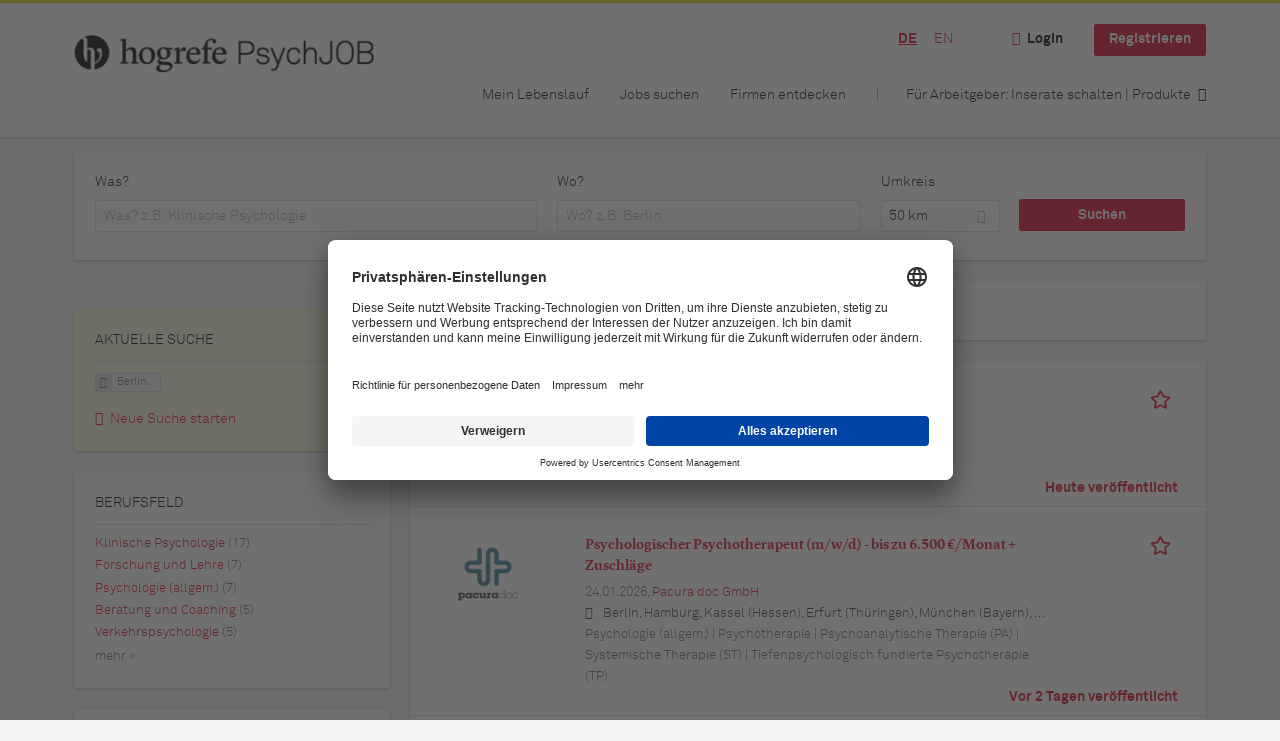

--- FILE ---
content_type: text/html; charset=utf-8
request_url: https://www.psychjob.eu/de/jobs/coaching-supervision/berlin
body_size: 404484
content:
<!DOCTYPE html>
<!--[if IEMobile 7]><html class="no-js ie iem7" lang="de" dir="ltr"><![endif]-->
<!--[if lte IE 6]><html class="no-js ie lt-ie9 lt-ie8 lt-ie7" lang="de" dir="ltr"><![endif]-->
<!--[if (IE 7)&(!IEMobile)]><html class="no-js ie lt-ie9 lt-ie8" lang="de" dir="ltr"><![endif]-->
<!--[if IE 8]><html class="no-js ie lt-ie9" lang="de" dir="ltr"><![endif]-->
<!--[if (gte IE 9)|(gt IEMobile 7)]><html class="no-js ie" lang="de" dir="ltr" prefix="og: http://ogp.me/ns# content: http://purl.org/rss/1.0/modules/content/ dc: http://purl.org/dc/terms/ foaf: http://xmlns.com/foaf/0.1/ rdfs: http://www.w3.org/2000/01/rdf-schema# sioc: http://rdfs.org/sioc/ns# sioct: http://rdfs.org/sioc/types# skos: http://www.w3.org/2004/02/skos/core# xsd: http://www.w3.org/2001/XMLSchema#"><![endif]-->
<!--[if !IE]><!--><html class="no-js" lang="de" dir="ltr" prefix="og: http://ogp.me/ns# content: http://purl.org/rss/1.0/modules/content/ dc: http://purl.org/dc/terms/ foaf: http://xmlns.com/foaf/0.1/ rdfs: http://www.w3.org/2000/01/rdf-schema# sioc: http://rdfs.org/sioc/ns# sioct: http://rdfs.org/sioc/types# skos: http://www.w3.org/2004/02/skos/core# xsd: http://www.w3.org/2001/XMLSchema#"><!--<![endif]-->
<head>
  <title>Jobs in Berlin | PsychJOB</title>
  <!--[if IE]><![endif]-->
<meta charset="utf-8" />
<script>var dataLayer = window.dataLayer = window.dataLayer || []; dataLayer.push({"event":"jobSearch","entityId":"30255|32499|32821|29551|30355|26154|24338|32339|31277|31279|28363|27145|19860|32705|32693|32692|28541|32664|32603|32639","entityType":"view","entityBundle":"(none)","entityUid":-1,"userRole":"anonymous","company":"(none)","companies":"(none)","occupations":"(none)","occupation":"(none)","regions":"Berlin","region":"Berlin","jobApplicationType":"(none)","jobSource":-1,"jobUpgrades":"(none)","employmentType":"(none)","employmentTypes":"(none)"});</script>
<meta name="description" content="21 Jobs in Berlin - Jobsuche auf PsychJOB, der führenden Online-Jobbörse im Bereich Psychologie." />
<script type="application/ld+json">{"@context":"http:\/\/schema.org","@type":"WebSite","name":"PsychJOB","url":"https:\/\/www.psychjob.eu"}</script>
<script type="application/ld+json">{"@context":"http:\/\/schema.org","@type":"Organization","url":"https:\/\/www.psychjob.eu","logo":"https:\/\/www.psychjob.eu\/de\/sites\/all\/themes\/psychjob\/logo.png"}</script>
<link href="https://www.psychjob.eu/de/jobs/berlin" rel="alternate" hreflang="de" />
<link href="https://www.psychjob.eu/en/jobs/berlin" rel="alternate" hreflang="en" />
<link as="image" href="https://www.psychjob.eu/sites/all/themes/psychjob/logo.png" rel="preload" />
<link as="font" href="https://www.psychjob.eu/profiles/recruiter/themes/epiq/dist/fonts/fontawesome-webfont.woff" type="font/woff" crossorigin="1" rel="preload" />
<link as="font" href="https://www.psychjob.eu/sites/all/themes/psychjob/dist/fonts/akkurat-pro/AkkuratPro-Bold.woff" crossorigin="1" type="font/woff" rel="preload" />
<link as="font" href="https://www.psychjob.eu/sites/all/themes/psychjob/dist/fonts/akkurat-pro/AkkuratPro-Bold.woff2" crossorigin="1" type="font/woff2" rel="preload" />
<link as="font" href="https://www.psychjob.eu/sites/all/themes/psychjob/dist/fonts/akkurat-pro/AkkuratPro-Light.woff" crossorigin="1" type="font/woff" rel="preload" />
<link as="font" href="https://www.psychjob.eu/sites/all/themes/psychjob/dist/fonts/akkurat-pro/AkkuratPro-Light.woff2" crossorigin="1" type="font/woff2" rel="preload" />
<link as="font" href="https://www.psychjob.eu/sites/all/themes/psychjob/dist/fonts/lyon/LyonText-Regular.woff" crossorigin="1" type="font/woff" rel="preload" />
<link as="font" href="https://www.psychjob.eu/sites/all/themes/psychjob/dist/fonts/lyon/LyonText-Regular.woff2" crossorigin="1" type="font/woff2" rel="preload" />
<link as="font" href="https://www.psychjob.eu/sites/all/themes/psychjob/dist/fonts/lyon/LyonText-RegularItalic.woff" crossorigin="1" type="font/woff" rel="preload" />
<link as="font" href="https://www.psychjob.eu/sites/all/themes/psychjob/dist/fonts/lyon/LyonText-RegularItalic.woff2" crossorigin="1" type="font/woff2" rel="preload" />
<link as="font" href="https://www.psychjob.eu/sites/all/themes/psychjob/dist/fonts/lyon/LyonText-Semibold.woff" crossorigin="1" type="font/woff" rel="preload" />
<link as="font" href="https://www.psychjob.eu/sites/all/themes/psychjob/dist/fonts/lyon/LyonText-Semibold.woff2" crossorigin="1" type="font/woff2" rel="preload" />
<link rel="shortcut icon" href="https://www.psychjob.eu/sites/all/themes/psychjob/favicon.ico" type="image/vnd.microsoft.icon" />
<script>window.dataLayer = window.dataLayer || []; window.dataLayer.push();</script>
<link rel="profile" href="http://www.w3.org/1999/xhtml/vocab" />
<meta property="og:image" name="twitter:image:src" content="https://www.psychjob.eu/sites/all/themes/psychjob/dist/images/og-image.jpg" />
<meta property="og:image" content="https://www.psychjob.eu/sites/all/themes/psychjob/dist/images/og-image.jpg" />
<meta name="HandheldFriendly" content="true" />
<meta name="MobileOptimized" content="width" />
<meta http-equiv="cleartype" content="on" />
<link rel="apple-touch-icon" href="https://www.psychjob.eu/sites/all/themes/psychjob/apple-touch-icon.png" />
<link rel="apple-touch-icon-precomposed" href="https://www.psychjob.eu/sites/all/themes/psychjob/apple-touch-icon-precomposed.png" />
<meta name="viewport" content="width=device-width, initial-scale=1.0, minimum-scale=1.0" />
<link rel="canonical" href="https://www.psychjob.eu/de/jobs/coaching-supervision/berlin" />
<meta property="og:site_name" content="PsychJOB" />
<meta property="og:type" content="article" />
<meta property="og:url" content="https://www.psychjob.eu/de/jobs/coaching-supervision/berlin" />
  <noscript id="advagg_loadcss_0">
<link type="text/css" rel="stylesheet" href="https://www.psychjob.eu/sites/default/files/advagg_css/css__cXbD2NI9MC-tTco5V4XT9bobCCcanHUBm8lJfKLYkas__872RbX15BgqIn257Y5LIuXoagW46N83RMq82J4z0TOc__UR8i6vIOm3xYpMIDHOMx8TwZEuDQHf-UBJYVqJiH-us.css" media="all" />
</noscript><style>.hide-offscreen{position:absolute;left:-10000px;top:auto;width:1px;height:1px;overflow:hidden}.block--facetapi:after,.block-job-search .recruiter-geo-search-enabled:after,.l-branding:after,.l-container:after,.l-region--content .block:after,.l-region--sidebar-first:after,.node-job.node--teaser:after,.search-api-saved-searches-save-form .form-item:after,.view-job-search .view-content:after{content:"";display:table;clear:both}.clearfix:after{content:"";display:table;clear:both}html{font-family:sans-serif;-ms-text-size-adjust:100%;-webkit-text-size-adjust:100%}body{margin:0}article,aside,header,nav{display:block}a{background-color:transparent}strong{font-weight:700}h1{font-size:2em;margin:.67em 0}img{border:0}svg:not(:root){overflow:hidden}button,input,select{color:inherit;font:inherit;margin:0}button{overflow:visible}button,select{text-transform:none}button,input[type=submit]{-webkit-appearance:button}button::-moz-focus-inner,input::-moz-focus-inner{border:0;padding:0}input{line-height:normal}input[type=checkbox]{box-sizing:border-box;padding:0}body,form,h1,h2,ul{margin:0;padding:0}html{box-sizing:border-box}*,:after,:before{box-sizing:inherit}.block--current-search,.block--facetapi,.block-job-search .recruiter-geo-search-enabled,.l-region--content .block,.recruiter-seo-search-content-header,.view-job-search .view-content{position:relative}.agent-box .agent-link a,.epiq-button--primary,.l-header .block--menu-menu-login-menu.block--menu .epiq-button--primary,.l-header .block--menu-menu-login-menu.block--menu a,button,input[type=submit]{display:inline-block;text-decoration:none;vertical-align:middle;white-space:nowrap;overflow:hidden;text-overflow:ellipsis;height:31.5px;line-height:21px;padding-top:4.25px;padding-bottom:4.25px;padding-left:1em;padding-right:1em;width:auto;max-width:100%;border-width:1px;font-weight:700;font-size:14px;font-family:"Akkurat Pro",calibri,"trebuchet ms",arial,sans-serif;text-transform:none}.agent-box .agent-link a,.epiq-button--primary,.l-header .block--menu-menu-login-menu.block--menu .epiq-button--primary,.l-header .block--menu-menu-login-menu.block--menu a,button,input[type=submit]{border-radius:2px;background-color:#666;color:#fff;border-style:solid;border-color:#666;box-shadow:0 0 #595959}.epiq-button--primary,.l-header .block--menu-menu-login-menu.block--menu .epiq-button--primary,input[type=submit]{background-color:#db0723;border-color:#db0723;color:#fff;position:relative;box-shadow:0 0 #c2061f}.l-header .block--menu-menu-login-menu.block--menu a,button{background-color:#dce317;border-color:#afb512;color:#000;box-shadow:0 0 #c6cc15}.agent-box .agent-link a{background-color:#d9534f;border-color:#d9534f;color:#fff;box-shadow:0 0 #d43f3a}.l-container{margin:0 auto;padding:0 20px;max-width:1172px}.l-header,.l-main,.l-search{width:100%}.recruiter-geo-search-enabled{overflow:visible}@media(min-width:801px){.recruiter-geo-search-enabled{margin-top:3rem}}.recruiter-geo-search-enabled label{font-weight:400}.recruiter-geo-search-enabled .form-type-submit input,.recruiter-geo-search-enabled .views-operator,.recruiter-geo-search-enabled .views-widget{margin-top:.5rem}.recruiter-geo-search-enabled .views-exposed-widget{margin-top:1.5rem}@media(min-width:801px){.recruiter-geo-search-enabled .views-exposed-widget{margin-top:0}}@media(min-width:801px){.recruiter-geo-search-enabled .views-exposed-widget .form-item{margin-top:0}}@media(min-width:801px){.recruiter-geo-search-enabled .views-exposed-widget .form-submit{margin-top:1.5rem}}.recruiter-geo-search-enabled .views-exposed-widget input{width:100%}@media(min-width:801px){.recruiter-geo-search-enabled .views-exposed-widget.views-submit-button{padding-top:1.95rem}.recruiter-geo-search-enabled .views-exposed-widget .form-submit{margin-top:0}}.recruiter-geo-search-enabled .views-exposed-widgets .views-exposed-widget:nth-child(1){margin-top:0}@media(min-width:801px){.recruiter-geo-search-enabled .views-exposed-widgets .views-exposed-widget:nth-child(1){margin-top:0}
}.block--current-search ul li{padding:2px 10px;color:#666;background:#f5f5f5;border-radius:2px;border:1px solid #dedede;box-shadow:none;font-size:.8rem}.view-job-search .views-row{border-top:1px solid #dedede;padding-top:1.42857rem;margin-top:1.42857rem}.view-job-search .views-row:nth-child(1){border:none;margin-top:0;padding-top:0}.view-job-search .views-row:nth-child(1){margin-top:1.5rem}.block--facetapi{margin-top:1.5rem}html{font-family:"Akkurat Pro",calibri,"trebuchet ms",arial,sans-serif;font-size:.875em;line-height:1.5;color:#000;overflow-y:auto;min-height:100%;-webkit-text-size-adjust:100%;-ms-text-size-adjust:100%;-moz-osx-font-smoothing:grayscale;-webkit-font-smoothing:antialiased;height:100%}body{background-color:#f5f5f5}h1{font-size:2rem;line-height:2.25rem;font-family:"Lyon Text",georgia,"times new roman",serif;font-weight:400}h2{font-size:1.5rem;line-height:2.25rem;font-family:"Lyon Text",georgia,"times new roman",serif;font-weight:400}ul{padding-left:2em}img{max-width:100%;font-style:italic;vertical-align:middle;height:auto}.form-item{margin-top:1.5rem}input[type=text],select{font-size:14px;height:31.5px;background-color:#fff;padding:0 7.75px;border:1px solid #dedede;border-radius:.2rem;width:100%}::-webkit-input-placeholder{line-height:21px !important;font-size:14px !important;color:#a8a8a8}::ms-input-placeholder{line-height:21px !important;font-size:14px !important;color:#a8a8a8}::-ms-input-placeholder{line-height:21px !important;font-size:14px !important;color:#a8a8a8}::-moz-placeholder{line-height:21px !important;font-size:14px !important;color:#a8a8a8}:-ms-input-placeholder{line-height:21px !important;font-size:14px !important;color:#a8a8a8}::placeholder{line-height:21px !important;font-size:14px !important;color:#a8a8a8}::-moz-placeholder{line-height:31.5px !important;font-size:14px !important}.form-item .description{font-size:.9rem;line-height:1.5rem;position:relative;color:#666;margin-top:.75rem}.form-item label{font-weight:400;margin-bottom:.75rem;display:inline-block}.form-item label.option{font-weight:400;display:inline}label+.views-operator .form-item,label+.views-widget .form-item{margin-top:0}@media(min-width:480px){.form-item:after{content:"";display:table;clear:both}.form-item.form-type-submit:after{display:none}.form-item label{width:23.67491%;float:left;margin-right:-100%;margin-left:0;clear:none}.form-item label+.form-item-input{width:74.5583%;float:right;margin-left:0;margin-right:0;clear:none}.form-checkbox+label{width:auto;float:none;margin:0}}.form-required{color:#d9534f}html input[disabled]{opacity:.7}.selectize-control{position:relative}.selectize-input{color:#000;font-family:inherit;font-size:inherit;line-height:31.5px;-webkit-font-smoothing:inherit}.selectize-input{background:#fff}.selectize-input{border:1px solid #dedede;padding:0 .5em;width:100%;overflow:hidden;position:relative;z-index:1;border-radius:.2rem;padding-right:2em}a{color:#db0723;text-decoration:none;word-wrap:break-word}h2,ul{margin-top:1.5rem}h2:nth-child(1),ul:nth-child(1){margin-top:0}.l-region--content .block{margin-top:1.5rem;border:0 solid #a8a8a8;padding:1.5rem;padding:1.5rem;border-radius:2px;box-shadow:rgba(0,0,0,.25) 0 1px 3px 0;background:#fff}.l-region--content .block__title{margin-top:0}@media(min-width:801px){.l-branding .site-logo{display:block;float:left}}.messages{border:1px solid #dedede;padding:.71429rem;border-radius:2px;background-color:#d9edf7;color:#000;padding:1.05rem;position:relative;margin-top:1.5rem}.messages--status{border-left:2px solid #007b00;background-color:#fff;color:#000}.messages--warning{border-left:2px solid #d8d843;background-color:#fff;color:#000}.messages--error{border-left:2px solid #d9534f;background-color:#fff;color:#000}.svg-icon{display:inline-flex;align-self:center;position:relative;width:1em;height:1em;vertical-align:middle}.svg-icon--baseline .svg-icon{vertical-align:baseline}.svg-icon svg{width:1em;height:1em;fill:currentColor}.svg-icon--baseline svg{bottom:-.125em;position:absolute}.svg-icon--action use{fill:#db0723;color:#db0723}button.svg-icon--action{font-weight:400;padding:0;background:0 0;padding:0;border:0;box-shadow:none;height:auto}.element-invisible{position:absolute;left:-10000px;top:auto;width:1px;height:1px;overflow:hidden}.clearfix:after{content:"";display:table;clear:both}@font-face{font-family:"Akkurat Pro";font-weight:400;font-style:normal;font-display:swap;src:url(/sites/all/themes/psychjob/dist/fonts/akkurat-pro/AkkuratPro-Light.woff?v=1.0.0) format("woff"),url(/sites/all/themes/psychjob/dist/fonts/akkurat-pro/AkkuratPro-Light.woff2?v=1.0.0) format("woff2")}@font-face{font-family:"Akkurat Pro";font-weight:900;font-style:normal;font-display:swap;src:url(/sites/all/themes/psychjob/dist/fonts/akkurat-pro/AkkuratPro-Bold.woff?v=1.0.0) format("woff"),url(/sites/all/themes/psychjob/dist/fonts/akkurat-pro/AkkuratPro-Bold.woff2?v=1.0.0) format("woff2")}@font-face{font-family:"Akkurat Pro";font-weight:700;font-style:normal;font-display:swap;src:url(/sites/all/themes/psychjob/dist/fonts/akkurat-pro/AkkuratPro-Bold.woff?v=1.0.0) format("woff"),url(/sites/all/themes/psychjob/dist/fonts/akkurat-pro/AkkuratPro-Bold.woff2?v=1.0.0) format("woff2")}
@font-face{font-family:"Akkurat Pro";font-weight:400;font-style:italic;font-display:swap;src:url(/sites/all/themes/psychjob/dist/fonts/akkurat-pro/AkkuratPro-LightItalic.woff?v=1.0.0) format("woff"),url(/sites/all/themes/psychjob/dist/fonts/akkurat-pro/AkkuratPro-LightItalic.woff2?v=1.0.0) format("woff2")}@font-face{font-family:"Lyon Text";font-weight:400;font-style:normal;font-display:swap;src:url(/sites/all/themes/psychjob/dist/fonts/lyon/LyonText-Regular.woff?v=1.0.0) format("woff"),url(/sites/all/themes/psychjob/dist/fonts/lyon/LyonText-Regular.woff2?v=1.0.0) format("woff2")}@font-face{font-family:"Lyon Text";font-weight:900;font-style:normal;font-display:swap;src:url(/sites/all/themes/psychjob/dist/fonts/lyon/LyonText-Semibold.woff?v=1.0.0) format("woff"),url(/sites/all/themes/psychjob/dist/fonts/lyon/LyonText-Semibold.woff2?v=1.0.0) format("woff2")}@font-face{font-family:"Lyon Text";font-weight:700;font-style:normal;font-display:swap;src:url(/sites/all/themes/psychjob/dist/fonts/lyon/LyonText-Semibold.woff?v=1.0.0) format("woff"),url(/sites/all/themes/psychjob/dist/fonts/lyon/LyonText-Semibold.woff2?v=1.0.0) format("woff2")}@font-face{font-family:"Lyon Text";font-weight:400;font-style:italic;font-display:swap;src:url(/sites/all/themes/psychjob/dist/fonts/lyon/LyonText-RegularItalic.woff?v=1.0.0) format("woff"),url(/sites/all/themes/psychjob/dist/fonts/lyon/LyonText-RegularItalic.woff2?v=1.0.0) format("woff2")}.l-region--content .block{margin-top:1.5rem;border:0 solid #a8a8a8;padding:1.5rem;padding:1.5rem;border-radius:2px;box-shadow:rgba(0,0,0,.25) 0 1px 3px 0;background:#fff}.l-region--content .block__title{margin-top:0}@media(min-width:801px){.l-branding .site-logo{display:block;float:left}}.messages{border:1px solid #dedede;padding:.71429rem;border-radius:2px;background-color:#d9edf7;color:#000;padding:1.05rem;position:relative;margin-top:1.5rem}.messages--status{border-left:2px solid #007b00;background-color:#fff;color:#000}.messages--warning{border-left:2px solid #d8d843;background-color:#fff;color:#000}.messages--error{border-left:2px solid #d9534f;background-color:#fff;color:#000}@media(min-width:801px){.recruiter-geo-search-enabled .views-exposed-widget.has-operator{width:27.91519%;clear:right;float:left;margin-left:0;margin-right:1.76678%}}@media(min-width:801px){.recruiter-geo-search-enabled .views-exposed-widget.views-geo-radius{width:15.19435%;clear:right;float:left;margin-left:0;margin-right:1.76678%}}@media(min-width:1025px){.recruiter-geo-search-enabled .views-exposed-widget.views-geo-radius{width:10.95406%;clear:right;float:left;margin-left:0;margin-right:1.76678%}}.recruiter-geo-search-enabled .views-exposed-widget.views-geo-radius select{width:100%}@media(min-width:801px){.recruiter-geo-search-enabled .views-exposed-widget{width:36.39576%;clear:right;float:left;margin-left:0;margin-right:1.76678%}.recruiter-geo-search-enabled .views-exposed-widget.views-submit-button{width:15.19435%;float:left;margin-right:-100%;margin-left:0;clear:none}}@media(min-width:1025px){.recruiter-geo-search-enabled .views-exposed-widget{width:40.63604%;clear:right;float:left;margin-left:0;margin-right:1.76678%}}.block-job-search .recruiter-geo-search-enabled{margin-top:1.5rem;border:0 solid #a8a8a8;padding:1.5rem;padding:1.5rem;border-radius:2px;box-shadow:rgba(0,0,0,.25) 0 1px 3px 0;background:#fff;overflow:visible;margin-top:3rem;padding-bottom:2rem}.view-job-search .view-content{margin-top:1.5rem;border:0 solid #a8a8a8;padding:1.5rem;padding:1.5rem;border-radius:2px;box-shadow:rgba(0,0,0,.25) 0 1px 3px 0;background:#fff;padding:0}.view-job-search .search-result-header{margin-bottom:1rem;text-align:center}@media(min-width:801px){.view-job-search .search-result-header{text-align:left}}.view-job-search .views-row{padding:0;margin:0}.view-job-search .views-row .job__logo{text-align:center}.view-job-search .views-row .job__logo img{border-radius:4px}@media(min-width:801px){.view-job-search .views-row .job__logo img{max-width:50%}}.view-job-search .views-row:nth-child(1){padding:0;margin:0}.view-job-search .views-row .node-job{padding:2rem}@media(min-width:801px){.view-job-search .views-row .node-job{padding-left:0;padding-right:2rem;padding-bottom:2rem;padding-top:2rem}}.recruiter-seo-search-content-header{margin-top:1.5rem;border:0 solid #a8a8a8;padding:1.5rem;padding:1.5rem;border-radius:2px;box-shadow:rgba(0,0,0,.25) 0 1px 3px 0;background:#fff;margin-bottom:1.5rem}.node-job.node--teaser .node__title{font-size:1rem;line-height:1.5rem;margin-bottom:5px;margin-top:0;font-weight:700}.node-job.node--teaser .description{font-size:.9rem;line-height:1.5rem;color:#666}.node-job.node--teaser .recruiter_job_application,.node-job.node--teaser .recruiter_job_search_bookmark_anon{display:inline-block}.node-job.node--teaser .recruiter_job_application a,.node-job.node--teaser .recruiter_job_search_bookmark_anon a{font-size:1.5rem;line-height:1.5rem}.node-job.node--teaser .recruiter_job_application a span:not(.recruiter-epiq-icon),.node-job.node--teaser .recruiter_job_search_bookmark_anon a span:not(.recruiter-epiq-icon){position:absolute;left:-10000px;top:auto;width:1px;height:1px;overflow:hidden}
.node-job.node--teaser .recruiter_job_application a .recruiter-epiq-icon,.node-job.node--teaser .recruiter_job_search_bookmark_anon a .recruiter-epiq-icon{margin-right:.5rem}@media(min-width:801px){.node-job.node--teaser .recruiter_job_application{display:none}}.node-job.node--teaser .location{font-size:.9rem;line-height:1.5rem;color:#666;color:#333}.node-job.node--teaser .location:before{margin-right:.5rem;display:inline-block;font-style:normal;font-weight:400;-webkit-font-smoothing:antialiased;-moz-osx-font-smoothing:grayscale;content:"";font-family:FontAwesome;color:inherit}.node-job.node--teaser .terms{font-size:.9rem;line-height:1.5rem;color:#666;font-weight:400}.job__logo{text-align:center;margin-bottom:1rem}@media(min-width:801px){.job__logo{margin-bottom:0;display:block;width:20.37915%;float:left;margin-right:-100%;margin-left:0;clear:none}}.job__content{text-align:center;margin-bottom:1rem}@media(min-width:801px){.job__content{text-align:left;margin-bottom:0;width:60.18957%;float:left;margin-right:-100%;margin-left:22.74882%;clear:none}}.job__links{text-align:center;text-align:center}@media(min-width:801px){.job__links{text-align:right;width:14.69194%;float:right;margin-left:0;margin-right:0;clear:none}}.job__links ul{list-style-type:none;padding-left:0}.job__links .node__links{margin-top:0}@media(max-width:800px){.recruiter-job-link{clear:both;display:inherit;margin-top:.5rem}}.block--menu-menu-login-menu.block--menu{padding:0}@media(max-width:800px){.l-header .block--menu-menu-login-menu.block--menu a{background:0 0;border:none;box-shadow:none}}@media(max-width:800px){.l-header .block--menu-menu-login-menu.block--menu .epiq-button--primary{background:0 0;border:none;box-shadow:none}}@media(min-width:801px){.l-header .block--menu-menu-login-menu.block--menu .login-transparent{background:0 0;border:none;box-shadow:none}.l-header .block--menu-menu-login-menu.block--menu .login-transparent:before{margin-right:.5rem;display:inline-block;font-style:normal;font-weight:400;-webkit-font-smoothing:antialiased;-moz-osx-font-smoothing:grayscale;content:"";font-family:FontAwesome;color:#db0723}}.off-canvas__panel{display:none;width:280px;min-height:100%;position:absolute;overflow:hidden;border-top:3px solid #dce317;background-color:#fff}@media(min-width:801px){.off-canvas__panel{display:none !important}}@media(min-width:801px){.l-navigation-container,.off-canvas__panel{text-align:right}}.l-navigation-container nav{text-align:center}@media(min-width:801px){.l-navigation-container nav{text-align:left;display:inline-block}}.l-navigation-container .menu{list-style-type:none}@media(min-width:801px){.l-navigation-container .menu li{display:inline-block;margin-right:1rem;margin-top:0}}@media(min-width:801px){.l-navigation-container .block__title{position:absolute;left:-10000px;top:auto;width:1px;height:1px;overflow:hidden}}.l-navigation-container{position:relative}.l-header .block--menu .menu{list-style-type:none}@media(min-width:801px){.l-header .block--menu .menu li{display:inline-block;margin-right:1rem;margin-top:0}}.l-header .block--menu .menu li:nth-last-child(1){margin-right:0}.l-header .block-main-menu{padding-top:.75rem;padding-bottom:.75rem}@media(min-width:801px){.l-header .block-main-menu{margin-right:2rem}}.l-header .block-main-menu:nth-last-child(1){margin-right:0}.l-header .block-main-menu .menu{list-style-type:none}@media(min-width:801px){.l-header .block-main-menu .menu li{display:inline-block;margin-right:1rem;margin-top:0}}@media(min-width:801px){.l-header .block-main-menu .menu li{margin-right:2rem}}.l-header .block-main-menu .menu li:nth-last-child(1){margin-right:0}.l-header .block-main-menu a{color:#000;font-size:1rem;text-transform:normal;font-weight:400}.l-header .block-main-menu .active-trail a{color:#000}@media(min-width:801px){.l-header .block-main-menu .menu{margin-top:3.5rem}}@media(min-width:801px){.l-header .block-main-menu .menu-item--switch{border-left:1px solid #a8a8a8;padding-left:2rem}.l-header .block-main-menu .menu-item--switch:after{margin-left:.5rem;display:inline-block;font-style:normal;font-weight:400;-webkit-font-smoothing:antialiased;-moz-osx-font-smoothing:grayscale;content:"";font-family:FontAwesome;color:inherit}}@media(min-width:801px){.l-navigation-top{position:absolute;right:0;z-index:20}}.l-navigation-top .block{margin:0;padding:0}.l-navigation-top .menu{margin-top:0}.epiq-user-menu__toggle{display:none;margin-right:1rem;border:1px solid #db0723;padding:.71429rem;color:#db0723;font-weight:400;border:none;color:#db0723}.epiq-user-menu__toggle img{max-width:30px;height:auto;border-radius:100%;margin-right:10px}@media(min-width:801px){.epiq-user-menu__toggle{display:inline-block}}@media(min-width:801px){.l-navigation-container .epiq-user-menu{display:none;position:absolute;top:4rem;right:0;z-index:100;padding-bottom:0;padding-top:0;padding-right:0;padding-left:0;border-top:2px solid #db0723;border-bottom:none;border-left:1px solid #dedede;border-right:1px solid #dedede;border-radius:2px;line-height:3rem;background:#fff;box-shadow:none}}.user--image{display:none}.agent-box{padding:1.5rem;border-left:2px solid #fff;border-radius:2px;color:#000;background-color:#fff;font-weight:400;box-shadow:rgba(0,0,0,.25) 0 1px 3px 0;text-align:center}@media(min-width:801px){.agent-box{text-align:left}}.agent-box .agent-info{margin-bottom:1rem;display:block}@media(min-width:801px){.agent-box .agent-info{margin-bottom:0;display:inline-block}}.agent-box .agent-link{margin-left:1rem}.agent-box .agent-link a{color:#fff}.agent-box .agent-link .recruiter-epiq-icon{margin-right:.5rem}.block-search label{margin-bottom:0}.block-search input,.block-search select{margin-top:0}@media(min-width:801px){.block--facetapi .block__title{border-bottom:1px solid #dedede;padding-bottom:.71429rem;margin-bottom:.71429rem;font-size:1rem;line-height:1.5rem;text-transform:uppercase}}.block--facetapi ul{margin-top:0}@media(min-width:801px){.block--facetapi{margin-top:1.5rem;border:0 solid #a8a8a8;padding:1.5rem;padding:1.5rem;border-radius:2px;box-shadow:rgba(0,0,0,.25) 0 1px 3px 0;background:#fff}}.facetapi-facetapi-links{list-style-type:none;padding-left:0}.facetapi-facetapi-links .facetapi-link__counter{color:#666}.facetapi-facetapi-links li{border-top:none;clear:both}@media(min-width:801px){.facetapi-facetapi-links li{margin-top:.5rem;margin-bottom:.5rem}}.facetapi-facetapi-links li a{display:inline;padding-top:0;padding-bottom:0;padding-left:0;word-wrap:break-word}.facetapi-facetapi-links li:before{color:#db0723}@media(min-width:801px){.search-api-saved-searches-save-form .form-text{width:65.87678%;float:right;margin-left:0;margin-right:0;clear:none}}.search-api-saved-searches-save-form .form-item.form-type-submit{display:block}.search-api-saved-searches-save-form .form-submit{float:right;margin-right:0;margin-top:1.5rem}.block.block--search-api-saved-searches{padding:0}.block.block--search-api-saved-searches .block__title{padding:1rem;background:#db0723;color:#fff;height:50px;font-size:1.3rem;line-height:1.3rem;font-weight:700;margin-bottom:0;border:none}.block.block--search-api-saved-searches .block-search-api-saved-searches__inner{padding:1.5rem;display:inline-block;width:100%}
@media(min-width:801px){.block.block--search-api-saved-searches .block__content{width:66.66667%;float:right;margin-left:0;margin-right:0;clear:none;padding-right:0}}.block.block--search-api-saved-searches .block__content .description{font-size:1.4rem;color:#000}.block.block--search-api-saved-searches .block__content .saved-search__search-results{margin-top:1rem;font-size:1.2rem;color:#db0723;font-style:italic}.block.block--search-api-saved-searches .block-search-api-saved-searches__icon{text-align:center}.block.block--search-api-saved-searches .block-search-api-saved-searches__icon:before{margin-right:.5rem;display:inline-block;font-style:normal;font-weight:400;-webkit-font-smoothing:antialiased;-moz-osx-font-smoothing:grayscale;content:"";font-family:FontAwesome;color:#dedede}.block.block--search-api-saved-searches .block-search-api-saved-searches__icon:before{font-size:8rem}@media(min-width:801px){.block.block--search-api-saved-searches .block-search-api-saved-searches__icon{width:33.33333%;float:left;margin-right:-100%;margin-left:-4.16667%;clear:none;padding-right:0}}.block.block--search-api-saved-searches .form-item-mail .form-text{float:none;width:100%;margin-left:0}.block.block--search-api-saved-searches .form-submit{float:none;margin-top:0}.block--search-api-saved-searches .md-close{display:none}@media(min-width:801px){.block-search-api-saved-searches--modal{position:fixed;top:50%;left:50%;width:70%;max-width:630px;min-width:320px;height:auto;z-index:2000;box-shadow:0 4px 23px 5px rgba(0,0,0,.2),0 2px 6px rgba(0,0,0,.15);visibility:hidden;-webkit-backface-visibility:hidden;backface-visibility:hidden;transform:translateX(-50%) translateY(-50%)}.block-search-api-saved-searches--modal .block--search-api-saved-searches{background:#fff;position:relative;border-radius:3px;margin:0 auto;display:block !important}.block-search-api-saved-searches--modal .md-close{position:absolute;right:0;top:0;width:50px;height:50px;line-height:50px;font-size:20px;text-align:center;display:block;background:#c2061f;border:none;color:#fff;padding:0}.block-search-api-saved-searches--modal .md-close .svg-icon{width:15px;height:auto}.block-search-api-saved-searches--modal .md-close svg{fill:currentColor}.block-search-api-saved-searches--modal .search-api-saved-searches-save-form .form-type-checkbox label{float:none;width:auto;margin:0}.md-overlay{position:fixed;width:100%;height:100%;visibility:hidden;top:0;left:0;z-index:1000;opacity:0;background:rgba(0,0,0,.2)}.md-effect-3 .block--search-api-saved-searches{transform:translateY(20%);opacity:0}}.block--current-search{margin-top:1.5rem;border:0 solid #a8a8a8;padding:1.5rem;padding:1.5rem;border-radius:2px;box-shadow:rgba(0,0,0,.25) 0 1px 3px 0;background:#fff;margin-top:0;background:#fcf8e3}.block--current-search ul li{display:inline-block;margin-bottom:.2rem;padding-left:0;padding-top:0;padding-bottom:0}.block--current-search ul li a{background:#dedede;display:inline-block;border-right:1px solid #dedede}.l-branding-mobile{text-align:center;max-width:80%;margin:auto}.l-branding-mobile img{max-width:100%;width:auto;max-height:30px;margin-top:5px}.l-branding .site-logo img{max-width:300px;width:auto;max-height:60px}.l-container{clear:both}.l-branding{display:none;position:relative;z-index:2;padding-top:.75rem}@media(min-width:801px){.l-branding{display:block;width:19.43463%;float:left;margin-right:-100%;margin-left:0;clear:none}}@media(min-width:801px){.l-region--navigation{position:relative;width:78.79859%;float:right;margin-left:0;margin-right:0;clear:none}}.l-main{margin-top:1.5rem;margin-bottom:5rem}@media(min-width:801px){.l-region--sidebar-first{display:block;width:23.67491%;float:left;margin-right:-100%;margin-left:0;clear:none}}.l-region--content{margin-top:2rem}@media(min-width:801px){.l-content{width:100%;float:right;margin-left:0;margin-right:0;clear:none}.sidebar-first .l-content{width:74.5583%;float:right;margin-left:0;margin-right:0;clear:none}}@media(min-width:801px){.l-page{background-color:#f5f5f5;border-top:3px solid #dce317}}@media(min-width:801px){.l-header{background-color:#fff;box-shadow:rgba(0,0,0,.25) 0 1px 3px 0;padding-top:1.5rem;padding-bottom:1.5rem;padding-left:0;padding-right:0}
}@media(min-width:801px){.l-region--sidebar-first{border:none}}.l-content .block__title{border-bottom:1px solid #dedede;padding-bottom:1.42857rem;margin-bottom:1.42857rem;text-transform:none}@media(min-width:801px){.l-region--sidebar-first .block__title{border-bottom:1px solid #dedede;padding-bottom:.71429rem;margin-bottom:.71429rem;font-size:1rem;line-height:1.5rem;text-transform:uppercase}}.mobile-facets__trigger{font-size:1.2rem;line-height:1.5rem;width:100%;margin-bottom:1rem;color:#000}@media(min-width:801px){.mobile-facets__trigger{display:none}}a.mobile-facets__trigger{display:block;text-align:center}@media(min-width:801px){a.mobile-facets__trigger{display:none}}@media(max-width:800px){.navigation__mobile-menu-branding+.block--menu>.block__title{border-top:1px solid #dedede;padding-top:1.42857rem;margin-top:1.42857rem}}.navigation__mobile-menu-branding{padding:.75rem 1.5rem}@media(min-width:801px){.navigation__mobile-menu-branding{display:none}}.navigation__mobile-menu-branding .site-logo{display:inline-block}.navigation__mobile-menu-branding .site-logo img{height:3rem;width:auto}.navigation__mobile-menu-branding .svg-icon--action use{fill:#f81d3a;color:#f81d3a}@media(max-width:800px){.mobile-menu{position:fixed;top:0;left:0;max-width:100%;min-width:80%;z-index:8;transform:translate(-150%);overflow-x:hidden;overflow-y:visible;background:#fff;border-top:solid 4px #dce317;box-shadow:0 2px 50px 0 rgba(74,74,74,.5);height:100%;color:#000}.mobile-menu a{color:#db0723}.mobile-menu .svg-icon--action use{fill:#f81d3a;color:#f81d3a}}.mobile-menu .mobile-menu__close{float:right;font-size:2em;height:3rem}@media(min-width:801px){.mobile-menu .mobile-menu__close{display:none}}.l-mobile-menu{display:flex;align-content:space-between;align-items:center;height:80px;padding:5px;position:relative;z-index:1;order:0;background:#fff;box-shadow:0 2px 4px 0 rgba(145,145,145,.5)}@media(min-width:801px){.l-mobile-menu{display:none}}.l-mobile-menu .svg-icon--action{font-size:2em}.l-mobile-menu .svg-icon--action use{fill:#f81d3a;color:#f81d3a}.l-mobile-menu .l-branding-mobile{height:100%;padding:.75rem}.l-mobile-menu .l-branding-mobile img{max-height:100%}.l-header .l-region--navigation-top{padding-top:.75rem}@media(min-width:801px){.l-header .l-region--navigation-top{padding:0}}@media(max-width:800px){.l-header .l-navigation-main .block-main-menu{padding-top:0}}@media(max-width:800px){.mobile-menu nav{text-align:left}.mobile-menu .facetapi-facetapi-links,.mobile-menu .menu{padding:0}.mobile-menu .block--menu .block__title{padding-left:1.5rem;padding-right:1.5rem}.mobile-menu .facetapi-facetapi-links li,.mobile-menu .menu li a,.mobile-menu nav#block-menu-menu-login-menu ul.menu li a{padding-left:2.25rem;padding-right:2.25rem}.mobile-menu .block--menu .block__title{font-weight:700}.mobile-menu .facetapi-facetapi-links li,.mobile-menu .menu li{border-top:1px solid #dedede;padding-top:1.42857rem;margin-top:1.42857rem}.mobile-menu .block--menu{border-bottom:1px solid #dedede;padding-bottom:1.42857rem;margin-bottom:1.42857rem}.mobile-menu .block--menu .active-trail a,.mobile-menu .block--menu a{color:#f81d3a}}@media(max-width:800px){.l-header .block--menu-menu-login-menu.block--menu a,.l-header .block--menu-menu-login-menu.block--menu a.epiq-button--primary{border:none;background:0 0;padding:0;font-weight:400;height:auto}.l-header .block--menu-menu-login-menu.block--menu a.login-transparent::before{content:'';margin-right:0}.l-header .block--menu-menu-login-menu.block--menu a.epiq-button--primary,.l-header .block--menu-menu-login-menu.block--menu a.login-transparent{color:#f81d3a}}.l-region--sidebar-first{display:block;margin-top:2rem}@media(min-width:801px){.l-region--sidebar-first{width:27.91519%;float:left;margin-right:-100%;margin-left:0;clear:none}}.l-region--content{margin-top:2rem}@media(min-width:801px){.l-content{width:100%;float:right;margin-left:0;margin-right:0;clear:none}.sidebar-first .l-content{width:70.31802%;float:right;margin-left:0;margin-right:0;clear:none}}.l-header{position:-webkit-sticky;position:sticky;top:0;left:0;z-index:10}.node-job.node--teaser .location{height:1.5rem;white-space:nowrap;overflow:hidden;text-overflow:ellipsis}</style>
<noscript id="advagg_loadcss_2">
<link type="text/css" rel="stylesheet" href="https://www.psychjob.eu/sites/default/files/advagg_css/css__LMN3ie1d-ifiAc2HRErb6pDGHhz5ZgosmbvZNoAPOSw__FDwA4gVIG2jZJcRSQCHbWkWKFSmmWcNh073-UkQXibw__UR8i6vIOm3xYpMIDHOMx8TwZEuDQHf-UBJYVqJiH-us.css" media="all" />
</noscript><style>@font-face{font-family:'drop';src:local(Arial),local(Droid)}@font-face{font-family:'spinjs';src:local(Arial),local(Droid)}.ajax-progress div.throbber{font-family:spinjs !important;line-height:15px;text-indent:1px;word-spacing:33px;letter-spacing:50px;font-size:25px;font-weight:400;text-decoration:none;color:#475a69;background-color:#000}</style>
<noscript id="advagg_loadcss_4">
<link type="text/css" rel="stylesheet" href="https://www.psychjob.eu/sites/default/files/advagg_css/css__vU54MfjNdVCAsADJi8scutRkqay5Gml0xQwGlxzKiO4__InbwkTsiUsTkLUZXP3RVA3whlCiJEMudjeEvPi1nigk__UR8i6vIOm3xYpMIDHOMx8TwZEuDQHf-UBJYVqJiH-us.css" media="all" />
</noscript><style>.ajax-progress div.throbber{font-family:spinjs !important;line-height:15px;text-indent:1px;word-spacing:33px;letter-spacing:50px;font-size:25px;font-weight:400;text-decoration:none;color:#475a69;background-color:#000}</style>
<noscript id="advagg_loadcss_6">
<link type="text/css" rel="stylesheet" href="https://www.psychjob.eu/sites/default/files/advagg_css/css__wcPRRMpYk4Be7ExC7nrZPP2U0DH8Bi_BsqTATF0oNP8__-XZL7C1bbMYdu9CL_gnOebeTRfHeYTw92ISDokWvy1g__UR8i6vIOm3xYpMIDHOMx8TwZEuDQHf-UBJYVqJiH-us.css" media="all" />
</noscript><noscript id="advagg_loadcss_7">
<link type="text/css" rel="stylesheet" href="https://www.psychjob.eu/sites/default/files/advagg_css/css__Tz5lNCiTgVHj16ONWOLeHl-TLtMtD766egRkbeYCQsw__TeumE-w36UBAlesDoSmnuQwI-oMdMpMhTUtOqcCAldg__UR8i6vIOm3xYpMIDHOMx8TwZEuDQHf-UBJYVqJiH-us.css" media="all" />
</noscript><noscript id="advagg_loadcss_8">
<link type="text/css" rel="stylesheet" href="https://www.psychjob.eu/sites/default/files/advagg_css/css__A79djoHYucfj0alIB2sOqIlozkz8BrRaq88L3_GLdLc__p8zfR56TlNZoOhnANGKqJ5oyxRNdKhQni1hpU_AQptM__UR8i6vIOm3xYpMIDHOMx8TwZEuDQHf-UBJYVqJiH-us.css" media="all" />
</noscript><noscript id="advagg_loadcss_9">
<link type="text/css" rel="stylesheet" href="https://www.psychjob.eu/sites/default/files/advagg_css/css__AmJ-BBZ2gUAOAaVhtWV7oTrXrVsj71E1cfxLfZHTRoc__qgvUDhzPXd-Mu8rwrLpUZVmYJaLz4fgdW_lyvDpncak__UR8i6vIOm3xYpMIDHOMx8TwZEuDQHf-UBJYVqJiH-us.css" media="all" />
</noscript>
<!--[if lte IE 8]>
<noscript id="advagg_loadcss_10">
<link type="text/css" rel="stylesheet" href="https://www.psychjob.eu/sites/default/files/advagg_css/css__t9hTppTjJxMg2Tio4jjKFGhSL4iCpVAksy6AQ5Lg1sg__FlOZyqAEteosJDI2x9JFUGjTCUtysjCmrDzsoT9Rk-8__UR8i6vIOm3xYpMIDHOMx8TwZEuDQHf-UBJYVqJiH-us.css" media="all" />
</noscript><![endif]-->

<!--[if lte IE 8]>
<noscript id="advagg_loadcss_11">
<link type="text/css" rel="stylesheet" href="https://www.psychjob.eu/sites/default/files/advagg_css/css__fNdeCP5xMlvfbVzQ6DSgHC7t-FXEXp24uWVqh-cCIDM__fRaMT7yhvFH--6dnKvPjC-81qY5k6OyZ_Agq8kSTeMQ__UR8i6vIOm3xYpMIDHOMx8TwZEuDQHf-UBJYVqJiH-us.css" media="all" />
</noscript><![endif]-->

<!--[if lte IE 8]>
<noscript id="advagg_loadcss_12">
<link type="text/css" rel="stylesheet" href="https://www.psychjob.eu/sites/default/files/advagg_css/css__L_V1-DcINmPvfQ1-OEQrhRrpKba09aY8pdZ8STrcaRc__5G4LVTg-IfgTfwD1n32H9uK_HyhD_YgpgONOu0NXAGg__UR8i6vIOm3xYpMIDHOMx8TwZEuDQHf-UBJYVqJiH-us.css" media="all" />
</noscript><![endif]-->
  <script src="https://app.usercentrics.eu/browser-ui/latest/loader.js" id="usercentrics-cmp" data-settings-id="YgZlsb61b" defer="defer"></script>
<script>
<!--//--><![CDATA[//><!--
var googletag=googletag||{};googletag.cmd=googletag.cmd||[];googletag.slots=googletag.slots||{};
//--><!]]>
</script>
<script>
<!--//--><![CDATA[//><!--
(function() {
  var gads = document.createElement("script"); gads.async = true;
  gads.src = "https://www.googletagservices.com/tag/js/gpt.js"
  var node = document.getElementsByTagName("script")[0];
  node.parentNode.insertBefore(gads, node);
}());
//--><!]]>
</script>
<script>
<!--//--><![CDATA[//><!--
/*eslint-disable */
/*! loadCSS. [c]2017 Filament Group, Inc. MIT License */
!function(a){"use strict";var b=function(b,c,d,e){function k(a){return f.body?a():void setTimeout(function(){k(a)})}function m(){g.addEventListener&&g.removeEventListener("load",m),g.media=d||"all"}var h,f=a.document,g=f.createElement("link");if(c)h=c;else{var i=(f.body||f.getElementsByTagName("head")[0]).childNodes;h=i[i.length-1]}var j=f.styleSheets;g.rel="stylesheet",g.href=b,e&&g.setAttribute("crossorigin",e),g.media="only x",k(function(){h.parentNode.insertBefore(g,c?h:h.nextSibling)});var l=function(a){for(var b=g.href,c=j.length;c--;)if(j[c].href===b)return a();setTimeout(function(){l(a)})};return g.addEventListener&&g.addEventListener("load",m),g.onloadcssdefined=l,l(m),g};"undefined"!=typeof exports?exports.loadCSS=b:a.loadCSS=b}("undefined"!=typeof global?global:this);
//--><!]]>
</script>
<script>
<!--//--><![CDATA[//><!--
function onloadCSS(n,a){function t(){!d&&a&&(d=!0,a.call(n))}var d;n.addEventListener&&n.addEventListener("load",t),n.attachEvent&&n.attachEvent("onload",t),"isApplicationInstalled"in navigator&&"onloadcssdefined"in n&&n.onloadcssdefined(t)}

//--><!]]>
</script>
<script>
<!--//--><![CDATA[//><!--
googletag.cmd.push(function(){var mapping=googletag.sizeMapping().addSize([1024,200],[[728,90],[970,90],[970,250],[994,250]]).addSize([320,100],[[320,100],[320,50]]).addSize([1,1],[1,1]).build();googletag.slots["psychjob_lead_banner"]=googletag.defineSlot("4767886/PsychJob/Lead_Banner",[[728,90],[970,90],[970,250],[994,250],[320,100],[320,50]],"dfp-ad-psychjob_lead_banner").addService(googletag.pubads()).defineSizeMapping(mapping);});
//--><!]]>
</script>
<script>
<!--//--><![CDATA[//><!--
googletag.cmd.push(function() {
googletag.slots["psychjob_rectangle"] = googletag.defineSlot("4767886/PsychJob/Rectangle", [300, 250], "dfp-ad-psychjob_rectangle")
  .addService(googletag.pubads());
});

//--><!]]>
</script>
</head>
<body class="html not-front not-logged-in page-search page-search-job page-search-job-coaching-supervision page-search-job-coaching-supervision-berlin i18n-de section-search sidebar-first has-branding-logo" x-ms-format-detection="none">
  <a href="#main-content" class="element-invisible element-focusable">Zum Hauptinhalt springen</a>
  <noscript aria-hidden="true"><iframe src="https://www.googletagmanager.com/ns.html?id=GTM-MQL8L28" height="0" width="0" style="display:none;visibility:hidden" title="Google Tag Manager">Google Tag Manager</iframe></noscript>  <div  class="l-page">
  <header class="l-header" role="banner">
    <div class="l-mobile-menu">
      <div class="menu">
        <button class="menu--mobile__switch svg-icon--action svg-icon">
          
<span class="recruiter-epiq-icon svg-icon"  class="recruiter-epiq-icon svg-icon">
<svg xmlns="http://www.w3.org/2000/svg" role="img" aria-labelledby="bars" viewBox="0 0 100 100">
      <title id="bars">Menü</title>
    <use
    xlink:href="https://www.psychjob.eu/sites/all/themes/psychjob/dist/icons/defs/icons.svg?refresh2#bars"></use>
</svg>
</span>
        </button>
      </div>
      <div class="l-branding-mobile">
                              <a href="/de"
               title="PsychJOB" rel="home"
               class="site-logo">
              <img src="https://www.psychjob.eu/sites/all/themes/psychjob/logo.png"
                   alt="PsychJOB logo" width="330" height="42"/>
            </a>
                                </div>
      <a href="/de/jobs" class="svg-icon--action svg-icon">
        
<span class="recruiter-epiq-icon svg-icon"  class="recruiter-epiq-icon svg-icon">
<svg xmlns="http://www.w3.org/2000/svg" role="img" aria-labelledby="search" viewBox="0 0 100 100">
      <title id="search">Jobs suchen</title>
    <use
    xlink:href="https://www.psychjob.eu/sites/all/themes/psychjob/dist/icons/defs/icons.svg?refresh2#search"></use>
</svg>
</span>
      </a>
    </div>
    <div class="l-container">
      <div class="l-branding">
                  <a href="/de"
             title="PsychJOB" rel="home"
             class="site-logo">
            <img src="https://www.psychjob.eu/sites/all/themes/psychjob/logo.png"
                 alt="PsychJOB logo" width="330" height="42"/>
          </a>
                
                      </div>

            <div class="l-navigation-container mobile-menu">
        <div class="navigation__mobile-menu-branding">
                      <a href="/de"
               title="PsychJOB" rel="home"
               class="site-logo">
              <img src="https://www.psychjob.eu/sites/all/themes/psychjob/logo.png"
                   alt="PsychJOB logo" width="330" height="42"/>
            </a>
                    <button class="mobile-menu__close svg-icon--action">
            
<span class="recruiter-epiq-icon svg-icon svg-icon--action"  class="recruiter-epiq-icon svg-icon svg-icon--action">
<svg xmlns="http://www.w3.org/2000/svg" role="img" aria-labelledby="times" viewBox="0 0 100 100">
      <title id="times">Menü schließen</title>
    <use
    xlink:href="https://www.psychjob.eu/sites/all/themes/psychjob/dist/icons/defs/icons.svg?refresh2#times"></use>
</svg>
</span>
          </button>
        </div>
        <div class="l-navigation-top">
                      <div class="l-region l-region--navigation-top">
    <div id="block-locale-language" role="complementary" class="block block--locale block--locale-language">
        <div class="block__title"><span>Sprachen</span></div>
      <div class="block__content">
    <ul class="language-switcher-locale-url"><li class="de first"><a href="/de/jobs/berlin" class="language-link active" xml:lang="de" hreflang="de">DE</a></li>
<li class="en-UK last"><a href="/en/jobs/berlin" class="language-link" xml:lang="en-UK" hreflang="en">EN</a></li>
</ul>  </div>
</div>
<nav id="block-menu-menu-login-menu" role="navigation" aria-label="Loginmenü" class="block block--menu block-user-menu block--menu-menu-login-menu">
        <div class="block__title"><span><strong>Loginmenü</strong></span></div>
    
  <ul class="menu"><li class="first leaf"><a href="/de/user/login" class="login-transparent">Login</a></li>
<li class="last leaf"><a href="/de/user/register" class="epiq-button--primary">Registrieren</a></li>
</ul></nav>
  </div>
        </div>
        <div class="l-navigation-main">
            <div class="l-region l-region--navigation">
    <nav id="block-menu-menu-applicant-menu" role="navigation" aria-label="Bewerbermenü" class="block block--menu block-main-menu block-applicant-menu block--menu-menu-applicant-menu">
        <div class="block__title"><span><strong>Bewerbermenü</strong></span></div>
    
  <ul class="menu"><li class="first leaf"><a href="/de/lebenslauf">Mein Lebenslauf</a></li>
<li class="collapsed active-trail"><a href="/de/jobs" class="active-trail active">Jobs suchen</a></li>
<li class="leaf"><a href="/de/unternehmen-suchen">Firmen entdecken</a></li>
<li class="last leaf"><a href="/de/recruiter" class="menu-item--switch">Für Arbeitgeber: Inserate schalten | Produkte</a></li>
</ul></nav>
  </div>
        </div>
      </div>
    </div>
  </header>

  
      <div class="l-search">
      <div class="l-container">
          <div class="l-region l-region--search">
    <div id="block-dfp-psychjob-lead-banner" class="block block--dfp block--dfp-psychjob-lead-banner">
        <div class="block__content">
    <div id="dfp-ad-psychjob_lead_banner-wrapper" class="dfp-tag-wrapper">
<div  id="dfp-ad-psychjob_lead_banner" class="dfp-tag-wrapper">
    <script type="text/javascript">
function advagg_mod_1() {
  // Count how many times this function is called.
  advagg_mod_1.count = ++advagg_mod_1.count || 1;
  try {
    if (advagg_mod_1.count <= 40) {
      
        googletag.cmd.push(function() {
          googletag.display("dfp-ad-psychjob_lead_banner");
        });
      

      // Set this to 100 so that this function only runs once.
      advagg_mod_1.count = 100;
    }
  }
  catch(e) {
    if (advagg_mod_1.count >= 40) {
      // Throw the exception if this still fails after running 40 times.
      throw e;
    }
    else {
      // Try again in 250 ms.
      window.setTimeout(advagg_mod_1, 250);
    }
  }
}
function advagg_mod_1_check() {
  if (window.jQuery && window.Drupal && window.Drupal.settings) {
    advagg_mod_1();
  }
  else {
    window.setTimeout(advagg_mod_1_check, 250);
  }
}
advagg_mod_1_check();</script>
</div>
</div>  </div>
</div>
<div id="block-views-exp-job-search-search-page" class="block block--views block-search block-job-search block--views-exp-job-search-search-page">
        <div class="block__content">
    <form role="search" class="views-exposed-form-job-search-search-page recruiter-geo-search-enabled mini-exposed-filters" action="/de/jobs/coaching-supervision/berlin" method="get" id="views-exposed-form-job-search-search-page" accept-charset="UTF-8"><div><div class="views-exposed-form">
  <div class="views-exposed-widgets clearfix">
          <div id="edit-search-wrapper" class="views-exposed-widget views-widget-filter-search_api_views_fulltext ">
                  <label for="edit-search">
            Was?          </label>
          <div class="views-widget">
            <div class="form-item form-type-autocomplete form-type-textfield form-item-search">
 <div class="form-item-input"><input class="auto_submit form-text form-autocomplete" data-search-api-autocomplete-search="search_api_views_job_search" placeholder="Was? z.B. Klinische Psychologie" type="text" id="edit-search" name="search" value="" size="30" maxlength="128" /><input type="hidden" id="edit-search-autocomplete" value="https://www.psychjob.eu/sapi_autocomplete.php?machine_name=search_api_views_job_search&amp;language=de" disabled="disabled" class="autocomplete" />
</div></div>
          </div>
                      </div>
                <div id="edit-job-geo-location-wrapper" class="views-exposed-widget views-widget-filter-job_geo_location has-operator ">
                  <label for="edit-job-geo-location">
            Wo?          </label>
          <div class="views-widget">
            <input id="edit-job-geo-location" type="hidden" name="job_geo_location" value="" />
<div id='root-job-geo-location'><div class='views-exposed-widget' style='visibility: hidden;'><div class='geosuggest__input-wrapper'><input type='text'></div></div></div>          </div>
                      </div>
              <div class='views-exposed-widget views-widget-filter-job_geo_location views-geo-radius'>
          <label for="edit-radius">
            Umkreis          </label>
          <div class="views-operator">
            <div class="form-item form-type-select form-item-radius">
  <div class="form-item-input"><select aria-label="Umkreis" class="formawesome-enhanced form-select" id="edit-radius" name="radius"><option value="">-</option><option value="5">5 km</option><option value="25">25 km</option><option value="50" selected="selected">50 km</option><option value="100">100 km</option><option value="200">200 km</option></select>
</div></div>
          </div>
        </div>
                          <div class="views-exposed-widget views-submit-button">
      <div class="mobile-trigger-wrapper"><div class="mobile-facets__trigger-wrapper"><a class="mobile-facets__trigger svg-icon--action svg-icon--baseline keyboard-clickable" tabindex="0" role="button">
<span class="recruiter-epiq-icon svg-icon"  class="recruiter-epiq-icon svg-icon">
<svg xmlns="http://www.w3.org/2000/svg" role="img" aria-labelledby="sliders-h" viewBox="0 0 100 100">
    <use
    xlink:href="https://www.psychjob.eu/sites/all/themes/psychjob/dist/icons/defs/icons.svg?refresh2#sliders-h"></use>
</svg>
</span>
</a></div><div class="mobile-facets__buttons-wrapper"></div></div><div class="form-item form-type-submit form-item-Suchen">
 <input type="submit" id="edit-submit-job-search" name="Suchen" value="Suchen" class="form-submit button button--primary" />
</div>
<input class="latitude" data-geo="lat" type="hidden" name="lat" value="" />
<input class="longitude" data-geo="lng" type="hidden" name="lon" value="" />
<input class="country" data-geo="country" type="hidden" name="country" value="" />
<input class="administrative_area_level_1" data-geo="administrative_area_level_1" type="hidden" name="administrative_area_level_1" value="" />
    </div>
      </div>
</div>
</div></form>  </div>
</div>
  </div>
      </div>
    </div>
  
  
  <div class="l-main">
    <div class="l-container">
      <div class="l-content" role="main">
        <a id="main-content"></a>
                                                                          <div class="l-region l-region--content">
    <div class="view view-job-search view-id-job_search view-display-id-search_page view-dom-id-d503ceba481be6b3b185d89a61dd9db7 mini-exposed-filters--results agent-box-sticky">
            <div class="view-header">
      <h1 class="search-result-header">21 Jobs in Berlin</h1><div role="dialog" aria-hidden="true" aria-labelledby="Search dialog" aria-describedby="Modal dialog to create a new saved search for jobs" class="block-search-api-saved-searches--modal md-effect-3" data-show-automatic="true" data-show-automatic-time="40">
  <div id="block-search-api-saved-searches-job-search" class="block block--search-api-saved-searches agent-target block--search-api-saved-searches-job-search">
              <h2 class="block__title">JobAgent</h2>
        
    <div class="block-search-api-saved-searches__inner">
      <div class="block-search-api-saved-searches__icon">
      </div>
      <div class="block__content">
        <noscript>
  <style>form.antibot { display: none !important; }</style>
  <div class="antibot-no-js antibot-message antibot-message-warning messages warning">
    You must have JavaScript enabled to use this form.  </div>
</noscript>
<div id="search-api-saved-searches-save-form-wrapper"><form class="search-api-saved-searches-save-form antibot" action="/antibot" method="post" id="search-api-saved-searches-save-form" accept-charset="UTF-8"><div><div id="edit-description" class="form-item form-type-item">
 
<div class="description">Regelmäßig E-Mails bekommen für</div>
</div>
<div class="saved-search__search-results"> Jobs in Berlin </div><div class="form-item form-type-textfield form-item-mail">
  <label for="edit-mail">E-Mail <span class="form-required" title="Dieses Feld muss ausgefüllt werden.">*</span></label>
 <div class="form-item-input"><input placeholder="E-Mail" type="text" id="edit-mail" name="mail" value="" size="16" maxlength="100" class="form-text required" />
</div></div>
<input type="hidden" name="form_build_id" value="form-7u9iki-9OFfAVkZS-r2H5jvpANkWeSzQKlljZnfPOQQ" />
<input type="hidden" name="form_id" value="search_api_saved_searches_save_form" />
<input type="hidden" name="antibot_key" value="" />
<input type="hidden" name="antibot_timestamp" value="1769447053" />
<div class="form-item form-type-checkbox form-item-privacy-policy-consent-consent">
 <div class="form-item-input"><input required="" type="checkbox" id="edit-privacy-policy-consent-consent" name="privacy_policy_consent[consent]" value="1" class="form-checkbox" />  <label class="option" for="edit-privacy-policy-consent-consent">Ich akzeptiere die <a href="/de/datenschutzerklaerung" target="_blank">Datenschutzbestimmungen</a> <span class="form-required">*</span> </label>

</div></div>
<div class="form-item form-type-submit form-item-op">
 <input type="submit" id="edit-submit" name="op" value="Jetzt aktivieren" class="form-submit button button--primary" />
</div>
<button type='button' class='hide-wide hide-narrow md-hide saved-search-button--cancel'>Abbrechen</button></div></form></div>      </div>
      <button class="md-close
                  md-hide-x                ">
        
<span class="recruiter-epiq-icon svg-icon"  class="recruiter-epiq-icon svg-icon">
<svg xmlns="http://www.w3.org/2000/svg" role="img" aria-labelledby="times" viewBox="0 0 100 100">
      <title id="times">Menü schließen</title>
    <use
    xlink:href="https://www.psychjob.eu/sites/all/themes/psychjob/dist/icons/defs/icons.svg?refresh2#times"></use>
</svg>
</span>
<span class="hide-offscreen">Close dialog</span></button>
    </div>
  </div>
</div>
    </div>
  
  
  
      <div class="view-content">
        <div class="views-row views-row-1 views-row-odd views-row-first">
    <article id="node-30255"  about="/de/job/approbierter-psychologischer-psychotherapeutin-30255" typeof="sioc:Item foaf:Document" class="node node--job-per-file node-teaser has-logo node-job node--teaser node--job-per-file--teaser">

  <div class="job__logo">
          <a href="https://www.psychjob.eu/de/job/approbierter-psychologischer-psychotherapeutin-30255" class="recruiter-job-link" title="Approbierte:r Psychologische:r Psychotherapeut:in">
        <picture  title="nu-well Psychotherapie &amp; Coaching">
<!--[if IE 9]><video style="display: none;"><![endif]-->
<source srcset="https://www.psychjob.eu/sites/default/files/styles/squared_teaser_logo_wide_1x/public/company_logos/nuwell-logo-01.jpg?itok=Ru17MCLO 1x, https://www.psychjob.eu/sites/default/files/styles/squared_teaser_logo_wide_2x/public/company_logos/nuwell-logo-01.jpg?itok=_2L_s0PQ 2x" media="(min-width: 1200px)" />
<source srcset="https://www.psychjob.eu/sites/default/files/styles/squared_teaser_logo_narrow_1x/public/company_logos/nuwell-logo-01.jpg?itok=AHrZrzm2 1x, https://www.psychjob.eu/sites/default/files/styles/squared_teaser_logo_narrow_2x/public/company_logos/nuwell-logo-01.jpg?itok=3EhArBm0 2x" media="(min-width: 800px)" />
<source srcset="https://www.psychjob.eu/sites/default/files/styles/squared_teaser_logo_small_1x/public/company_logos/nuwell-logo-01.jpg?itok=weL1CEAV 1x, https://www.psychjob.eu/sites/default/files/styles/squared_teaser_logo_small_2x/public/company_logos/nuwell-logo-01.jpg?itok=GdqYNzxp 2x" media="(min-width: 480px)" />
<source srcset="https://www.psychjob.eu/sites/default/files/styles/squared_teaser_logo_mobile_1x/public/company_logos/nuwell-logo-01.jpg?itok=uVRpU6Sv 1x, https://www.psychjob.eu/sites/default/files/styles/squared_teaser_logo_mobile_2x/public/company_logos/nuwell-logo-01.jpg?itok=VwVDJjss 2x" media="(min-width: 0px)" />
<!--[if IE 9]></video><![endif]-->
<img  src="https://www.psychjob.eu/sites/default/files/styles/frontpage_company_logo/public/company_logos/nuwell-logo-01.jpg?itok=jEi1wdjI" alt="nu-well Psychotherapie &amp; Coaching" title="nu-well Psychotherapie &amp; Coaching" />
</picture>      </a>
          <div class="mobile_job_badge">
          </div>
                    <div class="job__links mobile">
        <div class="job__savethejob">
          <ul class="links links--inline node__links"><li class="recruiter_job_search_bookmark_anon first last"><a href="/de/job-bookmarks-anon/30255?destination=search/job/coaching-supervision/berlin" title="Job merken" rel="nofollow" data-nid="30255">
<span class="recruiter-epiq-icon  svg-icon svg-icon--action"  class="recruiter-epiq-icon  svg-icon svg-icon--action">
<svg xmlns="http://www.w3.org/2000/svg" role="img" aria-labelledby="shape-star-line" viewBox="0 0 100 100">
      <title id="shape-star-line">Job merken</title>
    <use
    xlink:href="https://www.psychjob.eu/sites/all/themes/psychjob/dist/icons/defs/icons.svg?refresh2#shape-star-line"></use>
</svg>
</span>
<span>Job merken</span></a></li>
</ul>        </div>
              </div>
      </div>

  <div class="mobile_job__content">
  <div class="job__content clearfix" class="node__content">

    <h2 class="node__title">
            <a href="https://www.psychjob.eu/de/job/approbierter-psychologischer-psychotherapeutin-30255" class="recruiter-job-link" title="Approbierte:r Psychologische:r Psychotherapeut:in">
        Approbierte:r Psychologische:r Psychotherapeut:in      </a>
    </h2>

    <div class="description">
      <span class="date">
                  26.01.2026,               </span>
        <span class="recruiter-company-profile-job-organization"><a href="https://www.psychjob.eu/de/unternehmen/nu-well-psychotherapie-coaching">nu-well Psychotherapie &amp; Coaching</a></span>    </div>

    
          <div class="location">
        <span>Berlin</span>      </div>
    
    <div class="terms">
      Psychotherapie | Deutsch | Englisch    </div>

        </div>

  <div class="job__links desktop">
    <ul class="links links--inline node__links"><li class="recruiter_job_search_bookmark_anon first last"><a href="/de/job-bookmarks-anon/30255?destination=search/job/coaching-supervision/berlin" title="Job merken" rel="nofollow" data-nid="30255">
<span class="recruiter-epiq-icon  svg-icon svg-icon--action"  class="recruiter-epiq-icon  svg-icon svg-icon--action">
<svg xmlns="http://www.w3.org/2000/svg" role="img" aria-labelledby="shape-star-line" viewBox="0 0 100 100">
      <title id="shape-star-line">Job merken</title>
    <use
    xlink:href="https://www.psychjob.eu/sites/all/themes/psychjob/dist/icons/defs/icons.svg?refresh2#shape-star-line"></use>
</svg>
</span>
<span>Job merken</span></a></li>
</ul>      </div>

      <div class="job__date">
      Heute veröffentlicht    </div>
  
</article>
  </div>
  <div class="views-row views-row-2 views-row-even">
    <article id="node-32499"  about="/de/job/psychologischer-psychotherapeut-m-w-d-bis-zu-6500-eu-monat-zuschlaege-32499" typeof="sioc:Item foaf:Document" class="node node--job-per-link node-teaser has-logo node-job node--teaser node--job-per-link--teaser">

  <div class="job__logo">
          <a href="https://www.psychjob.eu/de/job/psychologischer-psychotherapeut-m-w-d-bis-zu-6500-eu-monat-zuschlaege-32499" class="recruiter-job-link" title="Psychologischer Psychotherapeut (m/w/d) - bis zu 6.500 €/Monat + Zuschläge ">
        <picture  title="Pacura doc GmbH">
<!--[if IE 9]><video style="display: none;"><![endif]-->
<source srcset="https://www.psychjob.eu/sites/default/files/styles/squared_teaser_logo_wide_1x/public/company_logos/pd_profilbild.png?itok=RCZJ-hIL 1x, https://www.psychjob.eu/sites/default/files/styles/squared_teaser_logo_wide_2x/public/company_logos/pd_profilbild.png?itok=7qKGS8ur 2x" media="(min-width: 1200px)" />
<source srcset="https://www.psychjob.eu/sites/default/files/styles/squared_teaser_logo_narrow_1x/public/company_logos/pd_profilbild.png?itok=FB3UCs3C 1x, https://www.psychjob.eu/sites/default/files/styles/squared_teaser_logo_narrow_2x/public/company_logos/pd_profilbild.png?itok=h_OrSGC9 2x" media="(min-width: 800px)" />
<source srcset="https://www.psychjob.eu/sites/default/files/styles/squared_teaser_logo_small_1x/public/company_logos/pd_profilbild.png?itok=lW499fYa 1x, https://www.psychjob.eu/sites/default/files/styles/squared_teaser_logo_small_2x/public/company_logos/pd_profilbild.png?itok=VzYhf9tc 2x" media="(min-width: 480px)" />
<source srcset="https://www.psychjob.eu/sites/default/files/styles/squared_teaser_logo_mobile_1x/public/company_logos/pd_profilbild.png?itok=Um5npWAC 1x, https://www.psychjob.eu/sites/default/files/styles/squared_teaser_logo_mobile_2x/public/company_logos/pd_profilbild.png?itok=cY4gDcZE 2x" media="(min-width: 0px)" />
<!--[if IE 9]></video><![endif]-->
<img  src="https://www.psychjob.eu/sites/default/files/styles/frontpage_company_logo/public/company_logos/pd_profilbild.png?itok=gSgKMEHK" alt="Pacura doc GmbH" title="Pacura doc GmbH" />
</picture>      </a>
          <div class="mobile_job_badge">
          </div>
                    <div class="job__links mobile">
        <div class="job__savethejob">
          <ul class="links links--inline node__links"><li class="recruiter_job_search_bookmark_anon first last"><a href="/de/job-bookmarks-anon/32499?destination=search/job/coaching-supervision/berlin" title="Job merken" rel="nofollow" data-nid="32499">
<span class="recruiter-epiq-icon  svg-icon svg-icon--action"  class="recruiter-epiq-icon  svg-icon svg-icon--action">
<svg xmlns="http://www.w3.org/2000/svg" role="img" aria-labelledby="shape-star-line--2" viewBox="0 0 100 100">
      <title id="shape-star-line--2">Job merken</title>
    <use
    xlink:href="https://www.psychjob.eu/sites/all/themes/psychjob/dist/icons/defs/icons.svg?refresh2#shape-star-line"></use>
</svg>
</span>
<span>Job merken</span></a></li>
</ul>        </div>
              </div>
      </div>

  <div class="mobile_job__content">
  <div class="job__content clearfix" class="node__content">

    <h2 class="node__title">
            <a href="https://www.psychjob.eu/de/job/psychologischer-psychotherapeut-m-w-d-bis-zu-6500-eu-monat-zuschlaege-32499" class="recruiter-job-link" title="Psychologischer Psychotherapeut (m/w/d) - bis zu 6.500 €/Monat + Zuschläge ">
        Psychologischer Psychotherapeut (m/w/d) - bis zu 6.500 €/Monat + Zuschläge       </a>
    </h2>

    <div class="description">
      <span class="date">
                  24.01.2026,               </span>
        <span class="recruiter-company-profile-job-organization"><a href="https://www.psychjob.eu/de/unternehmen/pacura-doc-gmbh">Pacura doc GmbH</a></span>    </div>

    
          <div class="location">
        <span>Berlin, Hamburg, Kassel (Hessen), Erfurt (Thüringen), München (Bayern), Köln (Nordrhein-Westfalen), Frankfurt am Main (Hessen), Stuttgart (Baden-Württemberg), Düsseldorf (Nordrhein-Westfalen), Leipzig (Sachsen), Dortmund (Nordrhein-Westfalen), Essen (Nordrhein-Westfalen), Bremen, Dresden (Sachsen), Hannover (Niedersachsen), Nürnberg (Bayern), Wuppertal (Nordrhein-Westfalen), Bielefeld (Nordrhein-Westfalen), Bonn (Nordrhein-Westfalen), Mannheim (Baden-Württemberg), Karlsruhe (Baden-Württemberg), Münster (Nordrhein-Westfalen), Augsburg (Bayern), Aachen (Nordrhein-Westfalen), Kiel (Schleswig-Holstein), Magdeburg (Sachsen-Anhalt), Freiburg im Breisgau (Baden-Württemberg), Würzburg (Bayern), Regensburg (Bayern)</span>      </div>
    
    <div class="terms">
      Psychologie (allgem.) | Psychotherapie | Psychoanalytische Therapie (PA) | Systemische Therapie (ST) | Tiefenpsychologisch fundierte Psychotherapie (TP)    </div>

        </div>

  <div class="job__links desktop">
    <ul class="links links--inline node__links"><li class="recruiter_job_search_bookmark_anon first last"><a href="/de/job-bookmarks-anon/32499?destination=search/job/coaching-supervision/berlin" title="Job merken" rel="nofollow" data-nid="32499">
<span class="recruiter-epiq-icon  svg-icon svg-icon--action"  class="recruiter-epiq-icon  svg-icon svg-icon--action">
<svg xmlns="http://www.w3.org/2000/svg" role="img" aria-labelledby="shape-star-line--2" viewBox="0 0 100 100">
      <title id="shape-star-line--2">Job merken</title>
    <use
    xlink:href="https://www.psychjob.eu/sites/all/themes/psychjob/dist/icons/defs/icons.svg?refresh2#shape-star-line"></use>
</svg>
</span>
<span>Job merken</span></a></li>
</ul>      </div>

      <div class="job__date">
      Vor 2 Tagen veröffentlicht    </div>
  
</article>
  </div>
  <div class="views-row views-row-3 views-row-odd">
    <article id="node-32821"  about="/de/job/verkehrspsychologische-r-sachverstaendige-r-gutachter-mpu-32821" typeof="sioc:Item foaf:Document" class="node node--job-per-file node-teaser no-logo node-job node--teaser node--job-per-file--teaser">

  <div class="job__logo">
          <a href="https://www.psychjob.eu/de/job/verkehrspsychologische-r-sachverstaendige-r-gutachter-mpu-32821" class="recruiter-job-link" title="Verkehrspsychologische/-r Sachverständige/-r / Gutachter/-in - MPU ">
        <picture  title="Verkehrspsychologische/-r Sachverständige/-r / Gutachter/-in - MPU ">
<!--[if IE 9]><video style="display: none;"><![endif]-->
<source srcset="https://www.psychjob.eu/sites/default/files/styles/squared_teaser_logo_wide_1x/public/job-logo/fbs_logo.jpg?itok=tPF9QhiM 1x, https://www.psychjob.eu/sites/default/files/styles/squared_teaser_logo_wide_2x/public/job-logo/fbs_logo.jpg?itok=F2StZhRy 2x" media="(min-width: 1200px)" />
<source srcset="https://www.psychjob.eu/sites/default/files/styles/squared_teaser_logo_narrow_1x/public/job-logo/fbs_logo.jpg?itok=0xZYaptv 1x, https://www.psychjob.eu/sites/default/files/styles/squared_teaser_logo_narrow_2x/public/job-logo/fbs_logo.jpg?itok=F-Fr7dbc 2x" media="(min-width: 800px)" />
<source srcset="https://www.psychjob.eu/sites/default/files/styles/squared_teaser_logo_small_1x/public/job-logo/fbs_logo.jpg?itok=wjkX5lw0 1x, https://www.psychjob.eu/sites/default/files/styles/squared_teaser_logo_small_2x/public/job-logo/fbs_logo.jpg?itok=XlCwESML 2x" media="(min-width: 480px)" />
<source srcset="https://www.psychjob.eu/sites/default/files/styles/squared_teaser_logo_mobile_1x/public/job-logo/fbs_logo.jpg?itok=xWftc5RF 1x, https://www.psychjob.eu/sites/default/files/styles/squared_teaser_logo_mobile_2x/public/job-logo/fbs_logo.jpg?itok=GDg_Q-JB 2x" media="(min-width: 0px)" />
<!--[if IE 9]></video><![endif]-->
<img  src="https://www.psychjob.eu/sites/default/files/styles/squared_logo/public/job-logo/fbs_logo.jpg?itok=h-b3E5iD" alt="Verkehrspsychologische/-r Sachverständige/-r / Gutachter/-in - MPU  job image" title="Verkehrspsychologische/-r Sachverständige/-r / Gutachter/-in - MPU " />
</picture>      </a>
          <div class="mobile_job_badge">
          </div>
                    <div class="job__links mobile">
        <div class="job__savethejob">
          <ul class="links links--inline node__links"><li class="recruiter_job_search_bookmark_anon first last"><a href="/de/job-bookmarks-anon/32821?destination=search/job/coaching-supervision/berlin" title="Job merken" rel="nofollow" data-nid="32821">
<span class="recruiter-epiq-icon  svg-icon svg-icon--action"  class="recruiter-epiq-icon  svg-icon svg-icon--action">
<svg xmlns="http://www.w3.org/2000/svg" role="img" aria-labelledby="shape-star-line--3" viewBox="0 0 100 100">
      <title id="shape-star-line--3">Job merken</title>
    <use
    xlink:href="https://www.psychjob.eu/sites/all/themes/psychjob/dist/icons/defs/icons.svg?refresh2#shape-star-line"></use>
</svg>
</span>
<span>Job merken</span></a></li>
</ul>        </div>
              </div>
      </div>

  <div class="mobile_job__content">
  <div class="job__content clearfix" class="node__content">

    <h2 class="node__title">
            <a href="https://www.psychjob.eu/de/job/verkehrspsychologische-r-sachverstaendige-r-gutachter-mpu-32821" class="recruiter-job-link" title="Verkehrspsychologische/-r Sachverständige/-r / Gutachter/-in - MPU ">
        Verkehrspsychologische/-r Sachverständige/-r / Gutachter/-in - MPU       </a>
    </h2>

    <div class="description">
      <span class="date">
                  23.01.2026,               </span>
        <span class="recruiter-company-profile-job-organization">FBS Fahreignungsdiagnostik GmbH</span>    </div>

    
          <div class="location">
        <span>Brandenburg, Berlin</span>      </div>
    
    <div class="terms">
      Verkehrspsychologie | Deutsch | Verkehrspsychologische Gutachtenerstellung | MPU    </div>

        </div>

  <div class="job__links desktop">
    <ul class="links links--inline node__links"><li class="recruiter_job_search_bookmark_anon first last"><a href="/de/job-bookmarks-anon/32821?destination=search/job/coaching-supervision/berlin" title="Job merken" rel="nofollow" data-nid="32821">
<span class="recruiter-epiq-icon  svg-icon svg-icon--action"  class="recruiter-epiq-icon  svg-icon svg-icon--action">
<svg xmlns="http://www.w3.org/2000/svg" role="img" aria-labelledby="shape-star-line--3" viewBox="0 0 100 100">
      <title id="shape-star-line--3">Job merken</title>
    <use
    xlink:href="https://www.psychjob.eu/sites/all/themes/psychjob/dist/icons/defs/icons.svg?refresh2#shape-star-line"></use>
</svg>
</span>
<span>Job merken</span></a></li>
</ul>      </div>

  
</article>
  </div>
  <div class="views-row views-row-4 views-row-even">
    <article id="node-29551"  about="/de/job/wissenschaftlicher-mitarbeiterin-m-w-d-doktorand-29551" typeof="sioc:Item foaf:Document" class="node node--job-per-file node-teaser no-logo node-job node--teaser node--job-per-file--teaser">

  <div class="job__logo">
          <a href="https://www.psychjob.eu/de/job/wissenschaftlicher-mitarbeiterin-m-w-d-doktorand-29551" class="recruiter-job-link" title="Wissenschaftliche*r Mitarbeiter*in (m/w/d) (Doktorand)">
        <picture  title="Wissenschaftliche*r Mitarbeiter*in (m/w/d) (Doktorand)">
<!--[if IE 9]><video style="display: none;"><![endif]-->
<source srcset="https://www.psychjob.eu/sites/default/files/styles/squared_teaser_logo_wide_1x/public/job-logo/logo_136.png?itok=HRL0Jp5u 1x, https://www.psychjob.eu/sites/default/files/styles/squared_teaser_logo_wide_2x/public/job-logo/logo_136.png?itok=O6SsjNYy 2x" media="(min-width: 1200px)" />
<source srcset="https://www.psychjob.eu/sites/default/files/styles/squared_teaser_logo_narrow_1x/public/job-logo/logo_136.png?itok=RVprIjxU 1x, https://www.psychjob.eu/sites/default/files/styles/squared_teaser_logo_narrow_2x/public/job-logo/logo_136.png?itok=umMoEP0l 2x" media="(min-width: 800px)" />
<source srcset="https://www.psychjob.eu/sites/default/files/styles/squared_teaser_logo_small_1x/public/job-logo/logo_136.png?itok=j9qFvSVz 1x, https://www.psychjob.eu/sites/default/files/styles/squared_teaser_logo_small_2x/public/job-logo/logo_136.png?itok=ZytmL128 2x" media="(min-width: 480px)" />
<source srcset="https://www.psychjob.eu/sites/default/files/styles/squared_teaser_logo_mobile_1x/public/job-logo/logo_136.png?itok=0QA8jBI4 1x, https://www.psychjob.eu/sites/default/files/styles/squared_teaser_logo_mobile_2x/public/job-logo/logo_136.png?itok=Bs3ho3OO 2x" media="(min-width: 0px)" />
<!--[if IE 9]></video><![endif]-->
<img  src="https://www.psychjob.eu/sites/default/files/styles/squared_logo/public/job-logo/logo_136.png?itok=W-KxFPJL" alt="Wissenschaftliche*r Mitarbeiter*in (m/w/d) (Doktorand) job image" title="Wissenschaftliche*r Mitarbeiter*in (m/w/d) (Doktorand)" />
</picture>      </a>
          <div class="mobile_job_badge">
          </div>
                    <div class="job__links mobile">
        <div class="job__savethejob">
          <ul class="links links--inline node__links"><li class="recruiter_job_search_bookmark_anon first last"><a href="/de/job-bookmarks-anon/29551?destination=search/job/coaching-supervision/berlin" title="Job merken" rel="nofollow" data-nid="29551">
<span class="recruiter-epiq-icon  svg-icon svg-icon--action"  class="recruiter-epiq-icon  svg-icon svg-icon--action">
<svg xmlns="http://www.w3.org/2000/svg" role="img" aria-labelledby="shape-star-line--4" viewBox="0 0 100 100">
      <title id="shape-star-line--4">Job merken</title>
    <use
    xlink:href="https://www.psychjob.eu/sites/all/themes/psychjob/dist/icons/defs/icons.svg?refresh2#shape-star-line"></use>
</svg>
</span>
<span>Job merken</span></a></li>
</ul>        </div>
              </div>
      </div>

  <div class="mobile_job__content">
  <div class="job__content clearfix" class="node__content">

    <h2 class="node__title">
            <a href="https://www.psychjob.eu/de/job/wissenschaftlicher-mitarbeiterin-m-w-d-doktorand-29551" class="recruiter-job-link" title="Wissenschaftliche*r Mitarbeiter*in (m/w/d) (Doktorand)">
        Wissenschaftliche*r Mitarbeiter*in (m/w/d) (Doktorand)      </a>
    </h2>

    <div class="description">
      <span class="date">
                  22.01.2026,               </span>
        <span class="recruiter-company-profile-job-organization">MSB Medical School Berlin</span>    </div>

    
          <div class="location">
        <span>Berlin</span>      </div>
    
    <div class="terms">
      Psychologie (allgem.) | Neuropsychologie | Forschung und Lehre    </div>

        </div>

  <div class="job__links desktop">
    <ul class="links links--inline node__links"><li class="recruiter_job_search_bookmark_anon first last"><a href="/de/job-bookmarks-anon/29551?destination=search/job/coaching-supervision/berlin" title="Job merken" rel="nofollow" data-nid="29551">
<span class="recruiter-epiq-icon  svg-icon svg-icon--action"  class="recruiter-epiq-icon  svg-icon svg-icon--action">
<svg xmlns="http://www.w3.org/2000/svg" role="img" aria-labelledby="shape-star-line--4" viewBox="0 0 100 100">
      <title id="shape-star-line--4">Job merken</title>
    <use
    xlink:href="https://www.psychjob.eu/sites/all/themes/psychjob/dist/icons/defs/icons.svg?refresh2#shape-star-line"></use>
</svg>
</span>
<span>Job merken</span></a></li>
</ul>      </div>

  
</article>
  </div>
  <div class="views-row views-row-5 views-row-odd">
    <article id="node-30355"  about="/de/job/gutachterinnen-der-verkehrspsychologie-mpu-als-leitung-fuer-unsere-begutachtungsstelle-fuer" typeof="sioc:Item foaf:Document" class="node node--job-per-file node-teaser highlighted-job has-logo node-job node--teaser node--job-per-file--teaser">

  <div class="job__logo">
          <a href="https://www.psychjob.eu/de/job/gutachterinnen-der-verkehrspsychologie-mpu-als-leitung-fuer-unsere-begutachtungsstelle-fuer" class="recruiter-job-link" title="Psychologen (m/w/d) für verkehrspsychologischen Begutachtungen (MPU) als (stellv.) Leitung für unsere Begutachtungsstellen für Fahreignung in Voll- oder Teilzeit">
        <picture  title="AVUS GmbH">
<!--[if IE 9]><video style="display: none;"><![endif]-->
<source srcset="https://www.psychjob.eu/sites/default/files/styles/squared_teaser_logo_wide_1x/public/company_logos/1503041703_RZ_AVUS_Logo_1zeilig.jpg?itok=9PZsB3tB 1x, https://www.psychjob.eu/sites/default/files/styles/squared_teaser_logo_wide_2x/public/company_logos/1503041703_RZ_AVUS_Logo_1zeilig.jpg?itok=AUQYkxJn 2x" media="(min-width: 1200px)" />
<source srcset="https://www.psychjob.eu/sites/default/files/styles/squared_teaser_logo_narrow_1x/public/company_logos/1503041703_RZ_AVUS_Logo_1zeilig.jpg?itok=p6cViGJI 1x, https://www.psychjob.eu/sites/default/files/styles/squared_teaser_logo_narrow_2x/public/company_logos/1503041703_RZ_AVUS_Logo_1zeilig.jpg?itok=mZg6kMnb 2x" media="(min-width: 800px)" />
<source srcset="https://www.psychjob.eu/sites/default/files/styles/squared_teaser_logo_small_1x/public/company_logos/1503041703_RZ_AVUS_Logo_1zeilig.jpg?itok=2fI58d0V 1x, https://www.psychjob.eu/sites/default/files/styles/squared_teaser_logo_small_2x/public/company_logos/1503041703_RZ_AVUS_Logo_1zeilig.jpg?itok=Zyuc1nsO 2x" media="(min-width: 480px)" />
<source srcset="https://www.psychjob.eu/sites/default/files/styles/squared_teaser_logo_mobile_1x/public/company_logos/1503041703_RZ_AVUS_Logo_1zeilig.jpg?itok=EDLSKLYi 1x, https://www.psychjob.eu/sites/default/files/styles/squared_teaser_logo_mobile_2x/public/company_logos/1503041703_RZ_AVUS_Logo_1zeilig.jpg?itok=j3fW07Nt 2x" media="(min-width: 0px)" />
<!--[if IE 9]></video><![endif]-->
<img  src="https://www.psychjob.eu/sites/default/files/styles/frontpage_company_logo/public/company_logos/1503041703_RZ_AVUS_Logo_1zeilig.jpg?itok=LVF6bayK" alt="AVUS GmbH" title="AVUS GmbH" />
</picture>      </a>
          <div class="mobile_job_badge">
              <span class="node--job__featured-badge">
          Top Job        </span>
          </div>
                    <div class="job__links mobile">
        <div class="job__savethejob">
          <ul class="links links--inline node__links"><li class="recruiter_job_search_bookmark_anon first last"><a href="/de/job-bookmarks-anon/30355?destination=search/job/coaching-supervision/berlin" title="Job merken" rel="nofollow" data-nid="30355">
<span class="recruiter-epiq-icon  svg-icon svg-icon--action"  class="recruiter-epiq-icon  svg-icon svg-icon--action">
<svg xmlns="http://www.w3.org/2000/svg" role="img" aria-labelledby="shape-star-line--5" viewBox="0 0 100 100">
      <title id="shape-star-line--5">Job merken</title>
    <use
    xlink:href="https://www.psychjob.eu/sites/all/themes/psychjob/dist/icons/defs/icons.svg?refresh2#shape-star-line"></use>
</svg>
</span>
<span>Job merken</span></a></li>
</ul>        </div>
              </div>
      </div>

  <div class="mobile_job__content">
  <div class="job__content clearfix" class="node__content">

    <h2 class="node__title">
                    <div class="desktop_job_badge">
                <span class="node--job__featured-badge">
          Top Job        </span>
              </div>
                    <a href="https://www.psychjob.eu/de/job/gutachterinnen-der-verkehrspsychologie-mpu-als-leitung-fuer-unsere-begutachtungsstelle-fuer" class="recruiter-job-link" title="Psychologen (m/w/d) für verkehrspsychologischen Begutachtungen (MPU) als (stellv.) Leitung für unsere Begutachtungsstellen für Fahreignung in Voll- oder Teilzeit">
        Psychologen (m/w/d) für verkehrspsychologischen Begutachtungen (MPU) als (stellv.) Leitung für unsere Begutachtungsstellen für Fahreignung in Voll- oder Teilzeit      </a>
    </h2>

    <div class="description">
      <span class="date">
                  22.01.2026,               </span>
        <span class="recruiter-company-profile-job-organization"><a href="https://www.psychjob.eu/de/unternehmen/avus-gmbh">AVUS GmbH</a></span>    </div>

    
          <div class="location">
        <span>München (Bayern), Hamburg, Frankfurt am Main (Hessen), Berlin</span>      </div>
    
    <div class="terms">
      Psychologie (allgem.) | Verkehrspsychologie | mind. 2 Jahre Berufserfahrung in der Verkehrspsychologie nach der Ausbildung | Gutachtenerstellung / Begutachtungen    </div>

        </div>

  <div class="job__links desktop">
    <ul class="links links--inline node__links"><li class="recruiter_job_search_bookmark_anon first last"><a href="/de/job-bookmarks-anon/30355?destination=search/job/coaching-supervision/berlin" title="Job merken" rel="nofollow" data-nid="30355">
<span class="recruiter-epiq-icon  svg-icon svg-icon--action"  class="recruiter-epiq-icon  svg-icon svg-icon--action">
<svg xmlns="http://www.w3.org/2000/svg" role="img" aria-labelledby="shape-star-line--5" viewBox="0 0 100 100">
      <title id="shape-star-line--5">Job merken</title>
    <use
    xlink:href="https://www.psychjob.eu/sites/all/themes/psychjob/dist/icons/defs/icons.svg?refresh2#shape-star-line"></use>
</svg>
</span>
<span>Job merken</span></a></li>
</ul>      </div>

  
</article>
  </div>
  <div class="views-row views-row-6 views-row-even">
    <article id="node-26154"  about="/de/job/psychotherapeutin-vt-m-w-d-fuer-online-therapie-berlin-26154" typeof="sioc:Item foaf:Document" class="node node--job-per-link node-teaser highlighted-job has-logo node-job node--teaser node--job-per-link--teaser">

  <div class="job__logo">
          <a href="https://www.psychjob.eu/de/job/psychotherapeutin-vt-m-w-d-fuer-online-therapie-berlin-26154" class="recruiter-job-link" title="Psychotherapeut:in (VT) (m/w/d) für Online-Therapie in Berlin">
        <picture  title="MindDoc ">
<!--[if IE 9]><video style="display: none;"><![endif]-->
<source srcset="https://www.psychjob.eu/sites/default/files/styles/squared_teaser_logo_wide_1x/public/company_logos/minddoc_logo_medium.png?itok=ELcL-y4i 1x, https://www.psychjob.eu/sites/default/files/styles/squared_teaser_logo_wide_2x/public/company_logos/minddoc_logo_medium.png?itok=ByBirXfS 2x" media="(min-width: 1200px)" />
<source srcset="https://www.psychjob.eu/sites/default/files/styles/squared_teaser_logo_narrow_1x/public/company_logos/minddoc_logo_medium.png?itok=wMJS6_03 1x, https://www.psychjob.eu/sites/default/files/styles/squared_teaser_logo_narrow_2x/public/company_logos/minddoc_logo_medium.png?itok=q6yaKZE2 2x" media="(min-width: 800px)" />
<source srcset="https://www.psychjob.eu/sites/default/files/styles/squared_teaser_logo_small_1x/public/company_logos/minddoc_logo_medium.png?itok=TkAqpVs6 1x, https://www.psychjob.eu/sites/default/files/styles/squared_teaser_logo_small_2x/public/company_logos/minddoc_logo_medium.png?itok=KIDrnK1F 2x" media="(min-width: 480px)" />
<source srcset="https://www.psychjob.eu/sites/default/files/styles/squared_teaser_logo_mobile_1x/public/company_logos/minddoc_logo_medium.png?itok=BkfEafuC 1x, https://www.psychjob.eu/sites/default/files/styles/squared_teaser_logo_mobile_2x/public/company_logos/minddoc_logo_medium.png?itok=E2lxrXwY 2x" media="(min-width: 0px)" />
<!--[if IE 9]></video><![endif]-->
<img  src="https://www.psychjob.eu/sites/default/files/styles/frontpage_company_logo/public/company_logos/minddoc_logo_medium.png?itok=ZAXJEDqW" alt="MindDoc " title="MindDoc " />
</picture>      </a>
          <div class="mobile_job_badge">
              <span class="node--job__featured-badge">
          Top Job        </span>
          </div>
                    <div class="job__links mobile">
        <div class="job__savethejob">
          <ul class="links links--inline node__links"><li class="recruiter_job_search_bookmark_anon first last"><a href="/de/job-bookmarks-anon/26154?destination=search/job/coaching-supervision/berlin" title="Job merken" rel="nofollow" data-nid="26154">
<span class="recruiter-epiq-icon  svg-icon svg-icon--action"  class="recruiter-epiq-icon  svg-icon svg-icon--action">
<svg xmlns="http://www.w3.org/2000/svg" role="img" aria-labelledby="shape-star-line--6" viewBox="0 0 100 100">
      <title id="shape-star-line--6">Job merken</title>
    <use
    xlink:href="https://www.psychjob.eu/sites/all/themes/psychjob/dist/icons/defs/icons.svg?refresh2#shape-star-line"></use>
</svg>
</span>
<span>Job merken</span></a></li>
</ul>        </div>
              </div>
      </div>

  <div class="mobile_job__content">
  <div class="job__content clearfix" class="node__content">

    <h2 class="node__title">
                    <div class="desktop_job_badge">
                <span class="node--job__featured-badge">
          Top Job        </span>
              </div>
                    <a href="https://www.psychjob.eu/de/job/psychotherapeutin-vt-m-w-d-fuer-online-therapie-berlin-26154" class="recruiter-job-link" title="Psychotherapeut:in (VT) (m/w/d) für Online-Therapie in Berlin">
        Psychotherapeut:in (VT) (m/w/d) für Online-Therapie in Berlin      </a>
    </h2>

    <div class="description">
      <span class="date">
                  22.01.2026,               </span>
        <span class="recruiter-company-profile-job-organization"><a href="https://www.psychjob.eu/de/unternehmen/minddoc">MindDoc</a></span>    </div>

    
          <div class="location">
        <span>Berlin</span>      </div>
    
    <div class="terms">
      Psychotherapie | Beratung und Coaching    </div>

        </div>

  <div class="job__links desktop">
    <ul class="links links--inline node__links"><li class="recruiter_job_search_bookmark_anon first last"><a href="/de/job-bookmarks-anon/26154?destination=search/job/coaching-supervision/berlin" title="Job merken" rel="nofollow" data-nid="26154">
<span class="recruiter-epiq-icon  svg-icon svg-icon--action"  class="recruiter-epiq-icon  svg-icon svg-icon--action">
<svg xmlns="http://www.w3.org/2000/svg" role="img" aria-labelledby="shape-star-line--6" viewBox="0 0 100 100">
      <title id="shape-star-line--6">Job merken</title>
    <use
    xlink:href="https://www.psychjob.eu/sites/all/themes/psychjob/dist/icons/defs/icons.svg?refresh2#shape-star-line"></use>
</svg>
</span>
<span>Job merken</span></a></li>
</ul>      </div>

  
</article>
  </div>
  <div class="views-row views-row-7 views-row-odd">
    <article id="node-24338"  about="/de/job/psychologischer-psychotherapeutin-20-vt-die-vorteile-eigener-praxis-festanstellung-24338" typeof="sioc:Item foaf:Document" class="node node--job-per-template node-teaser highlighted-job has-logo node-job node--teaser node--job-per-template--teaser">

  <div class="job__logo">
          <a href="https://www.psychjob.eu/de/job/psychologischer-psychotherapeutin-20-vt-die-vorteile-eigener-praxis-festanstellung-24338" class="recruiter-job-link" title="Psychologische*r Psychotherapeut*in 20-25 Std. (VT) Festgehalt 3350 €, bis zu 6700 € ">
        <picture  title="Zentrum für Psychische Gesundheit - ZPG ">
<!--[if IE 9]><video style="display: none;"><![endif]-->
<source srcset="https://www.psychjob.eu/sites/default/files/styles/squared_teaser_logo_wide_1x/public/company_logos/logo_linkedin.png?itok=YPmZj4Ub 1x, https://www.psychjob.eu/sites/default/files/styles/squared_teaser_logo_wide_2x/public/company_logos/logo_linkedin.png?itok=6XaICcSm 2x" media="(min-width: 1200px)" />
<source srcset="https://www.psychjob.eu/sites/default/files/styles/squared_teaser_logo_narrow_1x/public/company_logos/logo_linkedin.png?itok=1xWnKJN5 1x, https://www.psychjob.eu/sites/default/files/styles/squared_teaser_logo_narrow_2x/public/company_logos/logo_linkedin.png?itok=9IQeRFTA 2x" media="(min-width: 800px)" />
<source srcset="https://www.psychjob.eu/sites/default/files/styles/squared_teaser_logo_small_1x/public/company_logos/logo_linkedin.png?itok=PZqCI5mN 1x, https://www.psychjob.eu/sites/default/files/styles/squared_teaser_logo_small_2x/public/company_logos/logo_linkedin.png?itok=jrZwD1YV 2x" media="(min-width: 480px)" />
<source srcset="https://www.psychjob.eu/sites/default/files/styles/squared_teaser_logo_mobile_1x/public/company_logos/logo_linkedin.png?itok=390uofSS 1x, https://www.psychjob.eu/sites/default/files/styles/squared_teaser_logo_mobile_2x/public/company_logos/logo_linkedin.png?itok=ZUy2Or9- 2x" media="(min-width: 0px)" />
<!--[if IE 9]></video><![endif]-->
<img  src="https://www.psychjob.eu/sites/default/files/styles/frontpage_company_logo/public/company_logos/logo_linkedin.png?itok=ImUHd0MD" alt="Zentrum für Psychische Gesundheit - ZPG " title="Zentrum für Psychische Gesundheit - ZPG " />
</picture>      </a>
          <div class="mobile_job_badge">
              <span class="node--job__featured-badge">
          Top Job        </span>
          </div>
                    <div class="job__links mobile">
        <div class="job__savethejob">
          <ul class="links links--inline node__links"><li class="recruiter_job_search_bookmark_anon first last"><a href="/de/job-bookmarks-anon/24338?destination=search/job/coaching-supervision/berlin" title="Job merken" rel="nofollow" data-nid="24338">
<span class="recruiter-epiq-icon  svg-icon svg-icon--action"  class="recruiter-epiq-icon  svg-icon svg-icon--action">
<svg xmlns="http://www.w3.org/2000/svg" role="img" aria-labelledby="shape-star-line--7" viewBox="0 0 100 100">
      <title id="shape-star-line--7">Job merken</title>
    <use
    xlink:href="https://www.psychjob.eu/sites/all/themes/psychjob/dist/icons/defs/icons.svg?refresh2#shape-star-line"></use>
</svg>
</span>
<span>Job merken</span></a></li>
</ul>        </div>
              </div>
      </div>

  <div class="mobile_job__content">
  <div class="job__content clearfix" class="node__content">

    <h2 class="node__title">
                    <div class="desktop_job_badge">
                <span class="node--job__featured-badge">
          Top Job        </span>
              </div>
                    <a href="https://www.psychjob.eu/de/job/psychologischer-psychotherapeutin-20-vt-die-vorteile-eigener-praxis-festanstellung-24338" class="recruiter-job-link" title="Psychologische*r Psychotherapeut*in 20-25 Std. (VT) Festgehalt 3350 €, bis zu 6700 € ">
        Psychologische*r Psychotherapeut*in 20-25 Std. (VT) Festgehalt 3350 €, bis zu 6700 €       </a>
    </h2>

    <div class="description">
      <span class="date">
                  20.01.2026,               </span>
        <span class="recruiter-company-profile-job-organization"><a href="https://www.psychjob.eu/de/unternehmen/zentrum-fuer-psychische-gesundheit-zpg">Zentrum für Psychische Gesundheit - ZPG</a></span>    </div>

    
          <div class="location">
        <span>Berlin</span>      </div>
    
    <div class="terms">
      Psychotherapie | Psychiatrie | Deutsch    </div>

        </div>

  <div class="job__links desktop">
    <ul class="links links--inline node__links"><li class="recruiter_job_search_bookmark_anon first last"><a href="/de/job-bookmarks-anon/24338?destination=search/job/coaching-supervision/berlin" title="Job merken" rel="nofollow" data-nid="24338">
<span class="recruiter-epiq-icon  svg-icon svg-icon--action"  class="recruiter-epiq-icon  svg-icon svg-icon--action">
<svg xmlns="http://www.w3.org/2000/svg" role="img" aria-labelledby="shape-star-line--7" viewBox="0 0 100 100">
      <title id="shape-star-line--7">Job merken</title>
    <use
    xlink:href="https://www.psychjob.eu/sites/all/themes/psychjob/dist/icons/defs/icons.svg?refresh2#shape-star-line"></use>
</svg>
</span>
<span>Job merken</span></a></li>
</ul>      </div>

  
</article>
  </div>
  <div class="views-row views-row-8 views-row-even">
    <article id="node-32339"  about="/de/job/wissenschaftlicher-mitarbeiterin-m-w-d-ag-gerontopsychologie-fuer-5-jahre-32339" typeof="sioc:Item foaf:Document" class="node node--job-per-template node-teaser no-logo node-job node--teaser node--job-per-template--teaser">

  <div class="job__logo">
              <div class="job__links mobile">
        <div class="job__savethejob">
          <ul class="links links--inline node__links"><li class="recruiter_job_search_bookmark_anon first last"><a href="/de/job-bookmarks-anon/32339?destination=search/job/coaching-supervision/berlin" title="Job merken" rel="nofollow" data-nid="32339">
<span class="recruiter-epiq-icon  svg-icon svg-icon--action"  class="recruiter-epiq-icon  svg-icon svg-icon--action">
<svg xmlns="http://www.w3.org/2000/svg" role="img" aria-labelledby="shape-star-line--8" viewBox="0 0 100 100">
      <title id="shape-star-line--8">Job merken</title>
    <use
    xlink:href="https://www.psychjob.eu/sites/all/themes/psychjob/dist/icons/defs/icons.svg?refresh2#shape-star-line"></use>
</svg>
</span>
<span>Job merken</span></a></li>
</ul>        </div>
              </div>
      </div>

  <div class="mobile_job__content">
  <div class="job__content clearfix" class="node__content">

    <h2 class="node__title">
            <a href="https://www.psychjob.eu/de/job/wissenschaftlicher-mitarbeiterin-m-w-d-ag-gerontopsychologie-fuer-5-jahre-32339" class="recruiter-job-link" title="Wissenschaftliche*r Mitarbeiter*in (m/w/d) Klinische Psychologie / Gerontopsychologie ">
        Wissenschaftliche*r Mitarbeiter*in (m/w/d) Klinische Psychologie / Gerontopsychologie       </a>
    </h2>

    <div class="description">
      <span class="date">
                  19.01.2026,               </span>
        <span class="recruiter-company-profile-job-organization">MSB Medical School Berlin</span>    </div>

    
          <div class="location">
        <span>Berlin</span>      </div>
    
    <div class="terms">
      Entwicklungspsychologie | Rehabilitationspsychologie | Forschung und Lehre | Entwicklungspsychologie    </div>

        </div>

  <div class="job__links desktop">
    <ul class="links links--inline node__links"><li class="recruiter_job_search_bookmark_anon first last"><a href="/de/job-bookmarks-anon/32339?destination=search/job/coaching-supervision/berlin" title="Job merken" rel="nofollow" data-nid="32339">
<span class="recruiter-epiq-icon  svg-icon svg-icon--action"  class="recruiter-epiq-icon  svg-icon svg-icon--action">
<svg xmlns="http://www.w3.org/2000/svg" role="img" aria-labelledby="shape-star-line--8" viewBox="0 0 100 100">
      <title id="shape-star-line--8">Job merken</title>
    <use
    xlink:href="https://www.psychjob.eu/sites/all/themes/psychjob/dist/icons/defs/icons.svg?refresh2#shape-star-line"></use>
</svg>
</span>
<span>Job merken</span></a></li>
</ul>      </div>

  
</article>
  </div>
  <div class="views-row views-row-9 views-row-odd">
    <article id="node-31277"  about="/de/job/psychologische-psychotherapeutinnen-vt-fuer-digital-gestuetzte-therapie-nrw-sachsen-sachsen" typeof="sioc:Item foaf:Document" class="node node--job-per-link node-teaser has-logo node-job node--teaser node--job-per-link--teaser">

  <div class="job__logo">
          <a href="https://www.psychjob.eu/de/job/psychologische-psychotherapeutinnen-vt-fuer-digital-gestuetzte-therapie-nrw-sachsen-sachsen" class="recruiter-job-link" title="Psychologische Psychotherapeut:innen (VT) für Online Therapie">
        <picture  title="Psychologische Psychotherapeut:innen (VT) für Online Therapie">
<!--[if IE 9]><video style="display: none;"><![endif]-->
<source srcset="https://www.psychjob.eu/sites/default/files/styles/squared_teaser_logo_wide_1x/public/job-logo/beavivo_primary_logo_dark_v_2.0_2.png?itok=tgP1XT6q 1x, https://www.psychjob.eu/sites/default/files/styles/squared_teaser_logo_wide_2x/public/job-logo/beavivo_primary_logo_dark_v_2.0_2.png?itok=Y8-6HySq 2x" media="(min-width: 1200px)" />
<source srcset="https://www.psychjob.eu/sites/default/files/styles/squared_teaser_logo_narrow_1x/public/job-logo/beavivo_primary_logo_dark_v_2.0_2.png?itok=EkckXL8x 1x, https://www.psychjob.eu/sites/default/files/styles/squared_teaser_logo_narrow_2x/public/job-logo/beavivo_primary_logo_dark_v_2.0_2.png?itok=y7h78-Vz 2x" media="(min-width: 800px)" />
<source srcset="https://www.psychjob.eu/sites/default/files/styles/squared_teaser_logo_small_1x/public/job-logo/beavivo_primary_logo_dark_v_2.0_2.png?itok=6150jg5R 1x, https://www.psychjob.eu/sites/default/files/styles/squared_teaser_logo_small_2x/public/job-logo/beavivo_primary_logo_dark_v_2.0_2.png?itok=rsx0Lb0k 2x" media="(min-width: 480px)" />
<source srcset="https://www.psychjob.eu/sites/default/files/styles/squared_teaser_logo_mobile_1x/public/job-logo/beavivo_primary_logo_dark_v_2.0_2.png?itok=Uixcwt8Y 1x, https://www.psychjob.eu/sites/default/files/styles/squared_teaser_logo_mobile_2x/public/job-logo/beavivo_primary_logo_dark_v_2.0_2.png?itok=aW-WNBe_ 2x" media="(min-width: 0px)" />
<!--[if IE 9]></video><![endif]-->
<img  src="https://www.psychjob.eu/sites/default/files/styles/squared_logo/public/job-logo/beavivo_primary_logo_dark_v_2.0_2.png?itok=L0-ES9A-" alt="Psychologische Psychotherapeut:innen (VT) für Online Therapie job image" title="Psychologische Psychotherapeut:innen (VT) für Online Therapie" />
</picture>      </a>
          <div class="mobile_job_badge">
          </div>
                    <div class="job__links mobile">
        <div class="job__savethejob">
          <ul class="links links--inline node__links"><li class="recruiter_job_search_bookmark_anon first last"><a href="/de/job-bookmarks-anon/31277?destination=search/job/coaching-supervision/berlin" title="Job merken" rel="nofollow" data-nid="31277">
<span class="recruiter-epiq-icon  svg-icon svg-icon--action"  class="recruiter-epiq-icon  svg-icon svg-icon--action">
<svg xmlns="http://www.w3.org/2000/svg" role="img" aria-labelledby="shape-star-line--9" viewBox="0 0 100 100">
      <title id="shape-star-line--9">Job merken</title>
    <use
    xlink:href="https://www.psychjob.eu/sites/all/themes/psychjob/dist/icons/defs/icons.svg?refresh2#shape-star-line"></use>
</svg>
</span>
<span>Job merken</span></a></li>
</ul>        </div>
              </div>
      </div>

  <div class="mobile_job__content">
  <div class="job__content clearfix" class="node__content">

    <h2 class="node__title">
            <a href="https://www.psychjob.eu/de/job/psychologische-psychotherapeutinnen-vt-fuer-digital-gestuetzte-therapie-nrw-sachsen-sachsen" class="recruiter-job-link" title="Psychologische Psychotherapeut:innen (VT) für Online Therapie">
        Psychologische Psychotherapeut:innen (VT) für Online Therapie      </a>
    </h2>

    <div class="description">
      <span class="date">
                  16.01.2026,               </span>
        <span class="recruiter-company-profile-job-organization"><a href="https://www.psychjob.eu/de/unternehmen/beavivo">Beavivo</a></span>    </div>

    
          <div class="location">
        <span>Potsdam (Brandenburg), Berlin, Rostock (Mecklenburg-Vorpommern), Schwerin (Mecklenburg-Vorpommern), Stralsund (Mecklenburg-Vorpommern), Greifswald (Mecklenburg-Vorpommern), Aachen (Nordrhein-Westfalen), Bergisch Gladbach (Nordrhein-Westfalen), Bielefeld (Nordrhein-Westfalen), Bochum (Nordrhein-Westfalen), Bonn (Nordrhein-Westfalen), Bottrop (Nordrhein-Westfalen), Dortmund (Nordrhein-Westfalen), Duisburg (Nordrhein-Westfalen), Leipzig (Sachsen), Dresden (Sachsen), Chemnitz (Sachsen), Magdeburg (Sachsen-Anhalt), Halle (Saale) (Sachsen-Anhalt)</span>      </div>
    
    <div class="terms">
      Psychotherapie | Verhaltenstherapie (VT)    </div>

        </div>

  <div class="job__links desktop">
    <ul class="links links--inline node__links"><li class="recruiter_job_search_bookmark_anon first last"><a href="/de/job-bookmarks-anon/31277?destination=search/job/coaching-supervision/berlin" title="Job merken" rel="nofollow" data-nid="31277">
<span class="recruiter-epiq-icon  svg-icon svg-icon--action"  class="recruiter-epiq-icon  svg-icon svg-icon--action">
<svg xmlns="http://www.w3.org/2000/svg" role="img" aria-labelledby="shape-star-line--9" viewBox="0 0 100 100">
      <title id="shape-star-line--9">Job merken</title>
    <use
    xlink:href="https://www.psychjob.eu/sites/all/themes/psychjob/dist/icons/defs/icons.svg?refresh2#shape-star-line"></use>
</svg>
</span>
<span>Job merken</span></a></li>
</ul>      </div>

  
</article>
  </div>
  <div class="views-row views-row-10 views-row-even">
    <article id="node-31279"  about="/de/job/psychologische-psychotherapeutinnen-vt-fuer-digital-gestuetzte-therapie-koeln-oder-berlin-und" typeof="sioc:Item foaf:Document" class="node node--job-per-link node-teaser has-logo node-job node--teaser node--job-per-link--teaser">

  <div class="job__logo">
          <a href="https://www.psychjob.eu/de/job/psychologische-psychotherapeutinnen-vt-fuer-digital-gestuetzte-therapie-koeln-oder-berlin-und" class="recruiter-job-link" title="Psychologische Psychotherapeut:innen (VT) für digital-gestützte Therapie in Berlin und Umgebung">
        <picture  title="Psychologische Psychotherapeut:innen (VT) für digital-gestützte Therapie in Berlin und Umgebung">
<!--[if IE 9]><video style="display: none;"><![endif]-->
<source srcset="https://www.psychjob.eu/sites/default/files/styles/squared_teaser_logo_wide_1x/public/job-logo/beavivo_primary_logo_dark_v_2.0_2_1.png?itok=hmWDCswX 1x, https://www.psychjob.eu/sites/default/files/styles/squared_teaser_logo_wide_2x/public/job-logo/beavivo_primary_logo_dark_v_2.0_2_1.png?itok=Fbi72neN 2x" media="(min-width: 1200px)" />
<source srcset="https://www.psychjob.eu/sites/default/files/styles/squared_teaser_logo_narrow_1x/public/job-logo/beavivo_primary_logo_dark_v_2.0_2_1.png?itok=RZaNUXYL 1x, https://www.psychjob.eu/sites/default/files/styles/squared_teaser_logo_narrow_2x/public/job-logo/beavivo_primary_logo_dark_v_2.0_2_1.png?itok=ft63QFe9 2x" media="(min-width: 800px)" />
<source srcset="https://www.psychjob.eu/sites/default/files/styles/squared_teaser_logo_small_1x/public/job-logo/beavivo_primary_logo_dark_v_2.0_2_1.png?itok=trfX6pGD 1x, https://www.psychjob.eu/sites/default/files/styles/squared_teaser_logo_small_2x/public/job-logo/beavivo_primary_logo_dark_v_2.0_2_1.png?itok=0JN8em0K 2x" media="(min-width: 480px)" />
<source srcset="https://www.psychjob.eu/sites/default/files/styles/squared_teaser_logo_mobile_1x/public/job-logo/beavivo_primary_logo_dark_v_2.0_2_1.png?itok=TonuCNxR 1x, https://www.psychjob.eu/sites/default/files/styles/squared_teaser_logo_mobile_2x/public/job-logo/beavivo_primary_logo_dark_v_2.0_2_1.png?itok=1B69iraU 2x" media="(min-width: 0px)" />
<!--[if IE 9]></video><![endif]-->
<img  src="https://www.psychjob.eu/sites/default/files/styles/squared_logo/public/job-logo/beavivo_primary_logo_dark_v_2.0_2_1.png?itok=_JplF8Pa" alt="Psychologische Psychotherapeut:innen (VT) für digital-gestützte Therapie in Berlin und Umgebung job image" title="Psychologische Psychotherapeut:innen (VT) für digital-gestützte Therapie in Berlin und Umgebung" />
</picture>      </a>
          <div class="mobile_job_badge">
          </div>
                    <div class="job__links mobile">
        <div class="job__savethejob">
          <ul class="links links--inline node__links"><li class="recruiter_job_search_bookmark_anon first last"><a href="/de/job-bookmarks-anon/31279?destination=search/job/coaching-supervision/berlin" title="Job merken" rel="nofollow" data-nid="31279">
<span class="recruiter-epiq-icon  svg-icon svg-icon--action"  class="recruiter-epiq-icon  svg-icon svg-icon--action">
<svg xmlns="http://www.w3.org/2000/svg" role="img" aria-labelledby="shape-star-line--10" viewBox="0 0 100 100">
      <title id="shape-star-line--10">Job merken</title>
    <use
    xlink:href="https://www.psychjob.eu/sites/all/themes/psychjob/dist/icons/defs/icons.svg?refresh2#shape-star-line"></use>
</svg>
</span>
<span>Job merken</span></a></li>
</ul>        </div>
              </div>
      </div>

  <div class="mobile_job__content">
  <div class="job__content clearfix" class="node__content">

    <h2 class="node__title">
            <a href="https://www.psychjob.eu/de/job/psychologische-psychotherapeutinnen-vt-fuer-digital-gestuetzte-therapie-koeln-oder-berlin-und" class="recruiter-job-link" title="Psychologische Psychotherapeut:innen (VT) für digital-gestützte Therapie in Berlin und Umgebung">
        Psychologische Psychotherapeut:innen (VT) für digital-gestützte Therapie in Berlin und Umgebung      </a>
    </h2>

    <div class="description">
      <span class="date">
                  16.01.2026,               </span>
        <span class="recruiter-company-profile-job-organization"><a href="https://www.psychjob.eu/de/unternehmen/beavivo">Beavivo</a></span>    </div>

    
          <div class="location">
        <span>Berlin</span>      </div>
    
    <div class="terms">
      Psychotherapie | Verhaltenstherapie (VT)    </div>

        </div>

  <div class="job__links desktop">
    <ul class="links links--inline node__links"><li class="recruiter_job_search_bookmark_anon first last"><a href="/de/job-bookmarks-anon/31279?destination=search/job/coaching-supervision/berlin" title="Job merken" rel="nofollow" data-nid="31279">
<span class="recruiter-epiq-icon  svg-icon svg-icon--action"  class="recruiter-epiq-icon  svg-icon svg-icon--action">
<svg xmlns="http://www.w3.org/2000/svg" role="img" aria-labelledby="shape-star-line--10" viewBox="0 0 100 100">
      <title id="shape-star-line--10">Job merken</title>
    <use
    xlink:href="https://www.psychjob.eu/sites/all/themes/psychjob/dist/icons/defs/icons.svg?refresh2#shape-star-line"></use>
</svg>
</span>
<span>Job merken</span></a></li>
</ul>      </div>

  
</article>
  </div>
  <div class="views-row views-row-11 views-row-odd">
    <article id="node-28363"  about="/de/job/psychotherapeutin-vt-m-w-d-fuer-online-therapie-remote-28363" typeof="sioc:Item foaf:Document" class="node node--job-per-link node-teaser highlighted-job has-logo node-job node--teaser node--job-per-link--teaser">

  <div class="job__logo">
          <a href="https://www.psychjob.eu/de/job/psychotherapeutin-vt-m-w-d-fuer-online-therapie-remote-28363" class="recruiter-job-link" title="Psychotherapeut:in (VT) für Online-Therapie Remote deutschlandweit (m/w/d)">
        <picture  title="MindDoc ">
<!--[if IE 9]><video style="display: none;"><![endif]-->
<source srcset="https://www.psychjob.eu/sites/default/files/styles/squared_teaser_logo_wide_1x/public/company_logos/minddoc_logo_medium.png?itok=ELcL-y4i 1x, https://www.psychjob.eu/sites/default/files/styles/squared_teaser_logo_wide_2x/public/company_logos/minddoc_logo_medium.png?itok=ByBirXfS 2x" media="(min-width: 1200px)" />
<source srcset="https://www.psychjob.eu/sites/default/files/styles/squared_teaser_logo_narrow_1x/public/company_logos/minddoc_logo_medium.png?itok=wMJS6_03 1x, https://www.psychjob.eu/sites/default/files/styles/squared_teaser_logo_narrow_2x/public/company_logos/minddoc_logo_medium.png?itok=q6yaKZE2 2x" media="(min-width: 800px)" />
<source srcset="https://www.psychjob.eu/sites/default/files/styles/squared_teaser_logo_small_1x/public/company_logos/minddoc_logo_medium.png?itok=TkAqpVs6 1x, https://www.psychjob.eu/sites/default/files/styles/squared_teaser_logo_small_2x/public/company_logos/minddoc_logo_medium.png?itok=KIDrnK1F 2x" media="(min-width: 480px)" />
<source srcset="https://www.psychjob.eu/sites/default/files/styles/squared_teaser_logo_mobile_1x/public/company_logos/minddoc_logo_medium.png?itok=BkfEafuC 1x, https://www.psychjob.eu/sites/default/files/styles/squared_teaser_logo_mobile_2x/public/company_logos/minddoc_logo_medium.png?itok=E2lxrXwY 2x" media="(min-width: 0px)" />
<!--[if IE 9]></video><![endif]-->
<img  src="https://www.psychjob.eu/sites/default/files/styles/frontpage_company_logo/public/company_logos/minddoc_logo_medium.png?itok=ZAXJEDqW" alt="MindDoc " title="MindDoc " />
</picture>      </a>
          <div class="mobile_job_badge">
              <span class="node--job__featured-badge">
          Top Job        </span>
          </div>
                    <div class="job__links mobile">
        <div class="job__savethejob">
          <ul class="links links--inline node__links"><li class="recruiter_job_search_bookmark_anon first last"><a href="/de/job-bookmarks-anon/28363?destination=search/job/coaching-supervision/berlin" title="Job merken" rel="nofollow" data-nid="28363">
<span class="recruiter-epiq-icon  svg-icon svg-icon--action"  class="recruiter-epiq-icon  svg-icon svg-icon--action">
<svg xmlns="http://www.w3.org/2000/svg" role="img" aria-labelledby="shape-star-line--11" viewBox="0 0 100 100">
      <title id="shape-star-line--11">Job merken</title>
    <use
    xlink:href="https://www.psychjob.eu/sites/all/themes/psychjob/dist/icons/defs/icons.svg?refresh2#shape-star-line"></use>
</svg>
</span>
<span>Job merken</span></a></li>
</ul>        </div>
              </div>
      </div>

  <div class="mobile_job__content">
  <div class="job__content clearfix" class="node__content">

    <h2 class="node__title">
                    <div class="desktop_job_badge">
                <span class="node--job__featured-badge">
          Top Job        </span>
              </div>
                    <a href="https://www.psychjob.eu/de/job/psychotherapeutin-vt-m-w-d-fuer-online-therapie-remote-28363" class="recruiter-job-link" title="Psychotherapeut:in (VT) für Online-Therapie Remote deutschlandweit (m/w/d)">
        Psychotherapeut:in (VT) für Online-Therapie Remote deutschlandweit (m/w/d)      </a>
    </h2>

    <div class="description">
      <span class="date">
                  14.01.2026,               </span>
        <span class="recruiter-company-profile-job-organization"><a href="https://www.psychjob.eu/de/unternehmen/minddoc">MindDoc</a></span>    </div>

    
          <div class="location">
        <span>Deutschland, Leipzig (Sachsen), Frankfurt am Main (Hessen), Stuttgart (Baden-Württemberg), München (Bayern), Berlin, Hamburg, Nürnberg (Bayern), Thüringen, Essen (Nordrhein-Westfalen), Köln (Nordrhein-Westfalen), Bremen, Lübeck (Schleswig-Holstein), Bonn (Nordrhein-Westfalen), Trier (Rheinland-Pfalz), Dresden (Sachsen), Erfurt (Thüringen), Dortmund (Nordrhein-Westfalen), Bayern, Düsseldorf (Nordrhein-Westfalen), Kiel (Schleswig-Holstein), Münster (Nordrhein-Westfalen), Sachsen, Sachsen-Anhalt, Baden-Württemberg, Brandenburg, Bremen, Hamburg, Hessen, Mecklenburg-Vorpommern, Niedersachsen, Nordrhein-Westfalen, Rheinland-Pfalz, Saarland, Schleswig-Holstein</span>      </div>
    
    <div class="terms">
      Psychotherapie | Verhaltenstherapie (VT) | Beratung und Coaching    </div>

        </div>

  <div class="job__links desktop">
    <ul class="links links--inline node__links"><li class="recruiter_job_search_bookmark_anon first last"><a href="/de/job-bookmarks-anon/28363?destination=search/job/coaching-supervision/berlin" title="Job merken" rel="nofollow" data-nid="28363">
<span class="recruiter-epiq-icon  svg-icon svg-icon--action"  class="recruiter-epiq-icon  svg-icon svg-icon--action">
<svg xmlns="http://www.w3.org/2000/svg" role="img" aria-labelledby="shape-star-line--11" viewBox="0 0 100 100">
      <title id="shape-star-line--11">Job merken</title>
    <use
    xlink:href="https://www.psychjob.eu/sites/all/themes/psychjob/dist/icons/defs/icons.svg?refresh2#shape-star-line"></use>
</svg>
</span>
<span>Job merken</span></a></li>
</ul>      </div>

  
</article>
  </div>
  <div class="views-row views-row-12 views-row-even">
    <article id="node-27145"  about="/de/job/approbierter-psychologischer-psychotherapeut-m-w-d-fuer-hamburg-mitte-vt-tp-ap-gesucht-27145" typeof="sioc:Item foaf:Document" class="node node--job-per-template node-teaser has-logo node-job node--teaser node--job-per-template--teaser">

  <div class="job__logo">
          <a href="https://www.psychjob.eu/de/job/approbierter-psychologischer-psychotherapeut-m-w-d-fuer-hamburg-mitte-vt-tp-ap-gesucht-27145" class="recruiter-job-link" title="Approbierte/r Psychotherapeut/in (m/w/d) VT | TP | AP | ST im Herzen Hamburgs &amp;amp; Hybrid mit Zeit für das Wesentliche: Therapie">
        <picture  title="Psychotherapeutisches Zentrum Hamburg">
<!--[if IE 9]><video style="display: none;"><![endif]-->
<source srcset="https://www.psychjob.eu/sites/default/files/styles/squared_teaser_logo_wide_1x/public/company_logos/logo_neu_3.jpg?itok=MAy6wpSo 1x, https://www.psychjob.eu/sites/default/files/styles/squared_teaser_logo_wide_2x/public/company_logos/logo_neu_3.jpg?itok=lbfm81Qu 2x" media="(min-width: 1200px)" />
<source srcset="https://www.psychjob.eu/sites/default/files/styles/squared_teaser_logo_narrow_1x/public/company_logos/logo_neu_3.jpg?itok=rcKNgJmD 1x, https://www.psychjob.eu/sites/default/files/styles/squared_teaser_logo_narrow_2x/public/company_logos/logo_neu_3.jpg?itok=wy8i3_3J 2x" media="(min-width: 800px)" />
<source srcset="https://www.psychjob.eu/sites/default/files/styles/squared_teaser_logo_small_1x/public/company_logos/logo_neu_3.jpg?itok=8ehDMtkY 1x, https://www.psychjob.eu/sites/default/files/styles/squared_teaser_logo_small_2x/public/company_logos/logo_neu_3.jpg?itok=6VKu2lLV 2x" media="(min-width: 480px)" />
<source srcset="https://www.psychjob.eu/sites/default/files/styles/squared_teaser_logo_mobile_1x/public/company_logos/logo_neu_3.jpg?itok=vXreyURj 1x, https://www.psychjob.eu/sites/default/files/styles/squared_teaser_logo_mobile_2x/public/company_logos/logo_neu_3.jpg?itok=z1MaA4f_ 2x" media="(min-width: 0px)" />
<!--[if IE 9]></video><![endif]-->
<img  src="https://www.psychjob.eu/sites/default/files/styles/frontpage_company_logo/public/company_logos/logo_neu_3.jpg?itok=GGfYBXWp" alt="Psychotherapeutisches Zentrum Hamburg" title="Psychotherapeutisches Zentrum Hamburg" />
</picture>      </a>
          <div class="mobile_job_badge">
          </div>
                    <div class="job__links mobile">
        <div class="job__savethejob">
          <ul class="links links--inline node__links"><li class="recruiter_job_search_bookmark_anon first last"><a href="/de/job-bookmarks-anon/27145?destination=search/job/coaching-supervision/berlin" title="Job merken" rel="nofollow" data-nid="27145">
<span class="recruiter-epiq-icon  svg-icon svg-icon--action"  class="recruiter-epiq-icon  svg-icon svg-icon--action">
<svg xmlns="http://www.w3.org/2000/svg" role="img" aria-labelledby="shape-star-line--12" viewBox="0 0 100 100">
      <title id="shape-star-line--12">Job merken</title>
    <use
    xlink:href="https://www.psychjob.eu/sites/all/themes/psychjob/dist/icons/defs/icons.svg?refresh2#shape-star-line"></use>
</svg>
</span>
<span>Job merken</span></a></li>
</ul>        </div>
              </div>
      </div>

  <div class="mobile_job__content">
  <div class="job__content clearfix" class="node__content">

    <h2 class="node__title">
            <a href="https://www.psychjob.eu/de/job/approbierter-psychologischer-psychotherapeut-m-w-d-fuer-hamburg-mitte-vt-tp-ap-gesucht-27145" class="recruiter-job-link" title="Approbierte/r Psychotherapeut/in (m/w/d) VT | TP | AP | ST im Herzen Hamburgs &amp;amp; Hybrid mit Zeit für das Wesentliche: Therapie">
        Approbierte/r Psychotherapeut/in (m/w/d) VT | TP | AP | ST im Herzen Hamburgs &amp; Hybrid mit Zeit für das Wesentliche: Therapie      </a>
    </h2>

    <div class="description">
      <span class="date">
                  13.01.2026,               </span>
        <span class="recruiter-company-profile-job-organization"><a href="https://www.psychjob.eu/de/unternehmen/psychotherapeutisches-zentrum-hamburg">Psychotherapeutisches Zentrum Hamburg</a></span>    </div>

    
          <div class="location">
        <span>Hamburg, Berlin, Kiel (Schleswig-Holstein), Flensburg (Schleswig-Holstein), Lüneburg (Niedersachsen), Bremen, Neumünster (Schleswig-Holstein), Schwerin (Mecklenburg-Vorpommern), Lübeck (Schleswig-Holstein), Itzehoe (Schleswig-Holstein), Norderstedt (Schleswig-Holstein), Rostock (Mecklenburg-Vorpommern), Wismar (Mecklenburg-Vorpommern), Bremerhaven (Bremen), Brandenburg, Potsdam (Brandenburg), Wolfsburg (Niedersachsen)</span>      </div>
    
    <div class="terms">
      Psychotherapie | Psychoanalytische Therapie (PA) | Systemische Therapie (ST) | Tiefenpsychologisch fundierte Psychotherapie (TP) | Verhaltenstherapie (VT)    </div>

        </div>

  <div class="job__links desktop">
    <ul class="links links--inline node__links"><li class="recruiter_job_search_bookmark_anon first last"><a href="/de/job-bookmarks-anon/27145?destination=search/job/coaching-supervision/berlin" title="Job merken" rel="nofollow" data-nid="27145">
<span class="recruiter-epiq-icon  svg-icon svg-icon--action"  class="recruiter-epiq-icon  svg-icon svg-icon--action">
<svg xmlns="http://www.w3.org/2000/svg" role="img" aria-labelledby="shape-star-line--12" viewBox="0 0 100 100">
      <title id="shape-star-line--12">Job merken</title>
    <use
    xlink:href="https://www.psychjob.eu/sites/all/themes/psychjob/dist/icons/defs/icons.svg?refresh2#shape-star-line"></use>
</svg>
</span>
<span>Job merken</span></a></li>
</ul>      </div>

  
</article>
  </div>
  <div class="views-row views-row-13 views-row-odd">
    <article id="node-19860"  about="/de/job/psychologischer-psychotherapeut-m-w-d-vt-festanstellung-berlin-mitte-hackescher-markt-19860" typeof="sioc:Item foaf:Document" class="node node--job-per-template node-teaser highlighted-job has-logo node-job node--teaser node--job-per-template--teaser">

  <div class="job__logo">
          <a href="https://www.psychjob.eu/de/job/psychologischer-psychotherapeut-m-w-d-vt-festanstellung-berlin-mitte-hackescher-markt-19860" class="recruiter-job-link" title="Psychologische*r Psychotherapeut*in (VT, TP, PA) gesucht – für ein warmes, modernes Team in Berlin-Mitte">
        <picture  title="Psychologische*r Psychotherapeut*in (VT, TP, PA) gesucht – für ein warmes, modernes Team in Berlin-Mitte">
<!--[if IE 9]><video style="display: none;"><![endif]-->
<source srcset="https://www.psychjob.eu/sites/default/files/styles/squared_teaser_logo_wide_1x/public/job-logo/logo_001_0.png?itok=a0WEHkyR 1x, https://www.psychjob.eu/sites/default/files/styles/squared_teaser_logo_wide_2x/public/job-logo/logo_001_0.png?itok=0uz5Qgjc 2x" media="(min-width: 1200px)" />
<source srcset="https://www.psychjob.eu/sites/default/files/styles/squared_teaser_logo_narrow_1x/public/job-logo/logo_001_0.png?itok=-WhiUbYH 1x, https://www.psychjob.eu/sites/default/files/styles/squared_teaser_logo_narrow_2x/public/job-logo/logo_001_0.png?itok=hVyRfBkt 2x" media="(min-width: 800px)" />
<source srcset="https://www.psychjob.eu/sites/default/files/styles/squared_teaser_logo_small_1x/public/job-logo/logo_001_0.png?itok=Nra_LSj1 1x, https://www.psychjob.eu/sites/default/files/styles/squared_teaser_logo_small_2x/public/job-logo/logo_001_0.png?itok=9ixm1qut 2x" media="(min-width: 480px)" />
<source srcset="https://www.psychjob.eu/sites/default/files/styles/squared_teaser_logo_mobile_1x/public/job-logo/logo_001_0.png?itok=vnSvnJU_ 1x, https://www.psychjob.eu/sites/default/files/styles/squared_teaser_logo_mobile_2x/public/job-logo/logo_001_0.png?itok=RoqJuzNM 2x" media="(min-width: 0px)" />
<!--[if IE 9]></video><![endif]-->
<img  src="https://www.psychjob.eu/sites/default/files/styles/squared_logo/public/job-logo/logo_001_0.png?itok=L2I_C4D3" alt="Psychologische*r Psychotherapeut*in (VT, TP, PA) gesucht – für ein warmes, modernes Team in Berlin-Mitte job image" title="Psychologische*r Psychotherapeut*in (VT, TP, PA) gesucht – für ein warmes, modernes Team in Berlin-Mitte" />
</picture>      </a>
          <div class="mobile_job_badge">
              <span class="node--job__featured-badge">
          Top Job        </span>
          </div>
                    <div class="job__links mobile">
        <div class="job__savethejob">
          <ul class="links links--inline node__links"><li class="recruiter_job_search_bookmark_anon first last"><a href="/de/job-bookmarks-anon/19860?destination=search/job/coaching-supervision/berlin" title="Job merken" rel="nofollow" data-nid="19860">
<span class="recruiter-epiq-icon  svg-icon svg-icon--action"  class="recruiter-epiq-icon  svg-icon svg-icon--action">
<svg xmlns="http://www.w3.org/2000/svg" role="img" aria-labelledby="shape-star-line--13" viewBox="0 0 100 100">
      <title id="shape-star-line--13">Job merken</title>
    <use
    xlink:href="https://www.psychjob.eu/sites/all/themes/psychjob/dist/icons/defs/icons.svg?refresh2#shape-star-line"></use>
</svg>
</span>
<span>Job merken</span></a></li>
</ul>        </div>
              </div>
      </div>

  <div class="mobile_job__content">
  <div class="job__content clearfix" class="node__content">

    <h2 class="node__title">
                    <div class="desktop_job_badge">
                <span class="node--job__featured-badge">
          Top Job        </span>
              </div>
                    <a href="https://www.psychjob.eu/de/job/psychologischer-psychotherapeut-m-w-d-vt-festanstellung-berlin-mitte-hackescher-markt-19860" class="recruiter-job-link" title="Psychologische*r Psychotherapeut*in (VT, TP, PA) gesucht – für ein warmes, modernes Team in Berlin-Mitte">
        Psychologische*r Psychotherapeut*in (VT, TP, PA) gesucht – für ein warmes, modernes Team in Berlin-Mitte      </a>
    </h2>

    <div class="description">
      <span class="date">
                  13.01.2026,               </span>
        <span class="recruiter-company-profile-job-organization"><a href="https://www.psychjob.eu/de/unternehmen/praxis-fuer-psychotherapie-coaching-repina">Praxis für Psychotherapie &amp; Coaching Repina</a></span>    </div>

    
          <div class="location">
        <span>Berlin</span>      </div>
    
    <div class="terms">
      Psychotherapie | Psychoanalytische Therapie (PA) | Systemische Therapie (ST) | Tiefenpsychologisch fundierte Psychotherapie (TP) | Verhaltenstherapie (VT)    </div>

        </div>

  <div class="job__links desktop">
    <ul class="links links--inline node__links"><li class="recruiter_job_search_bookmark_anon first last"><a href="/de/job-bookmarks-anon/19860?destination=search/job/coaching-supervision/berlin" title="Job merken" rel="nofollow" data-nid="19860">
<span class="recruiter-epiq-icon  svg-icon svg-icon--action"  class="recruiter-epiq-icon  svg-icon svg-icon--action">
<svg xmlns="http://www.w3.org/2000/svg" role="img" aria-labelledby="shape-star-line--13" viewBox="0 0 100 100">
      <title id="shape-star-line--13">Job merken</title>
    <use
    xlink:href="https://www.psychjob.eu/sites/all/themes/psychjob/dist/icons/defs/icons.svg?refresh2#shape-star-line"></use>
</svg>
</span>
<span>Job merken</span></a></li>
</ul>      </div>

  
</article>
  </div>
  <div class="views-row views-row-14 views-row-even">
    <article id="node-32705"  about="/de/job/psychologischer-psychotherapeutin-fuer-die-spezialambulanz-psychotherapie-im-alter-32705" typeof="sioc:Item foaf:Document" class="node node--job-per-template node-teaser no-logo node-job node--teaser node--job-per-template--teaser">

  <div class="job__logo">
              <div class="job__links mobile">
        <div class="job__savethejob">
          <ul class="links links--inline node__links"><li class="recruiter_job_search_bookmark_anon first last"><a href="/de/job-bookmarks-anon/32705?destination=search/job/coaching-supervision/berlin" title="Job merken" rel="nofollow" data-nid="32705">
<span class="recruiter-epiq-icon  svg-icon svg-icon--action"  class="recruiter-epiq-icon  svg-icon svg-icon--action">
<svg xmlns="http://www.w3.org/2000/svg" role="img" aria-labelledby="shape-star-line--14" viewBox="0 0 100 100">
      <title id="shape-star-line--14">Job merken</title>
    <use
    xlink:href="https://www.psychjob.eu/sites/all/themes/psychjob/dist/icons/defs/icons.svg?refresh2#shape-star-line"></use>
</svg>
</span>
<span>Job merken</span></a></li>
</ul>        </div>
              </div>
      </div>

  <div class="mobile_job__content">
  <div class="job__content clearfix" class="node__content">

    <h2 class="node__title">
            <a href="https://www.psychjob.eu/de/job/psychologischer-psychotherapeutin-fuer-die-spezialambulanz-psychotherapie-im-alter-32705" class="recruiter-job-link" title="Psychologische:r Psychotherapeut:in für die Spezialambulanz „Psychotherapie im Alter“ ">
        Psychologische:r Psychotherapeut:in für die Spezialambulanz „Psychotherapie im Alter“       </a>
    </h2>

    <div class="description">
      <span class="date">
                  12.01.2026,               </span>
        <span class="recruiter-company-profile-job-organization">MSB Medical School Berlin</span>    </div>

    
          <div class="location">
        <span>Berlin</span>      </div>
    
    <div class="terms">
      Psychotherapie | Forschung und Lehre | Hochschulambulanz    </div>

        </div>

  <div class="job__links desktop">
    <ul class="links links--inline node__links"><li class="recruiter_job_search_bookmark_anon first last"><a href="/de/job-bookmarks-anon/32705?destination=search/job/coaching-supervision/berlin" title="Job merken" rel="nofollow" data-nid="32705">
<span class="recruiter-epiq-icon  svg-icon svg-icon--action"  class="recruiter-epiq-icon  svg-icon svg-icon--action">
<svg xmlns="http://www.w3.org/2000/svg" role="img" aria-labelledby="shape-star-line--14" viewBox="0 0 100 100">
      <title id="shape-star-line--14">Job merken</title>
    <use
    xlink:href="https://www.psychjob.eu/sites/all/themes/psychjob/dist/icons/defs/icons.svg?refresh2#shape-star-line"></use>
</svg>
</span>
<span>Job merken</span></a></li>
</ul>      </div>

  
</article>
  </div>
  <div class="views-row views-row-15 views-row-odd">
    <article id="node-32693"  about="/de/job/wissenschaftlicher-mitarbeiterin-m-w-d-im-projekt-age-adapt-sozial-gesundheits-0" typeof="sioc:Item foaf:Document" class="node node--job-per-template node-teaser no-logo node-job node--teaser node--job-per-template--teaser">

  <div class="job__logo">
              <div class="job__links mobile">
        <div class="job__savethejob">
          <ul class="links links--inline node__links"><li class="recruiter_job_search_bookmark_anon first last"><a href="/de/job-bookmarks-anon/32693?destination=search/job/coaching-supervision/berlin" title="Job merken" rel="nofollow" data-nid="32693">
<span class="recruiter-epiq-icon  svg-icon svg-icon--action"  class="recruiter-epiq-icon  svg-icon svg-icon--action">
<svg xmlns="http://www.w3.org/2000/svg" role="img" aria-labelledby="shape-star-line--15" viewBox="0 0 100 100">
      <title id="shape-star-line--15">Job merken</title>
    <use
    xlink:href="https://www.psychjob.eu/sites/all/themes/psychjob/dist/icons/defs/icons.svg?refresh2#shape-star-line"></use>
</svg>
</span>
<span>Job merken</span></a></li>
</ul>        </div>
              </div>
      </div>

  <div class="mobile_job__content">
  <div class="job__content clearfix" class="node__content">

    <h2 class="node__title">
            <a href="https://www.psychjob.eu/de/job/wissenschaftlicher-mitarbeiterin-m-w-d-im-projekt-age-adapt-sozial-gesundheits-0" class="recruiter-job-link" title="Wissenschaftliche*r Mitarbeiter*in (m/w/d) im Projekt AGE-ADAPT (Sozial-, Gesundheits-, Gerontopsychologie)">
        Wissenschaftliche*r Mitarbeiter*in (m/w/d) im Projekt AGE-ADAPT (Sozial-, Gesundheits-, Gerontopsychologie)      </a>
    </h2>

    <div class="description">
      <span class="date">
                  09.01.2026,               </span>
        <span class="recruiter-company-profile-job-organization">MSB Medical School Berlin</span>    </div>

    
          <div class="location">
        <span>Berlin</span>      </div>
    
    <div class="terms">
      Sozialpsychologie | Forschung und Lehre | Sozialpsychologie    </div>

        </div>

  <div class="job__links desktop">
    <ul class="links links--inline node__links"><li class="recruiter_job_search_bookmark_anon first last"><a href="/de/job-bookmarks-anon/32693?destination=search/job/coaching-supervision/berlin" title="Job merken" rel="nofollow" data-nid="32693">
<span class="recruiter-epiq-icon  svg-icon svg-icon--action"  class="recruiter-epiq-icon  svg-icon svg-icon--action">
<svg xmlns="http://www.w3.org/2000/svg" role="img" aria-labelledby="shape-star-line--15" viewBox="0 0 100 100">
      <title id="shape-star-line--15">Job merken</title>
    <use
    xlink:href="https://www.psychjob.eu/sites/all/themes/psychjob/dist/icons/defs/icons.svg?refresh2#shape-star-line"></use>
</svg>
</span>
<span>Job merken</span></a></li>
</ul>      </div>

  
</article>
  </div>
  <div class="views-row views-row-16 views-row-even">
    <article id="node-32692"  about="/de/job/leiterin-m-w-d-fuer-psychologischen-dienst-und-gesundheitsberatung-32692" typeof="sioc:Item foaf:Document" class="node node--job-per-file node-teaser has-logo node-job node--teaser node--job-per-file--teaser">

  <div class="job__logo">
          <a href="https://www.psychjob.eu/de/job/leiterin-m-w-d-fuer-psychologischen-dienst-und-gesundheitsberatung-32692" class="recruiter-job-link" title="Leiter:in (m/w/d) für Psychologischen Dienst und Gesundheitsberatung">
        <picture  title="RKI BBW gGmbH">
<!--[if IE 9]><video style="display: none;"><![endif]-->
<source srcset="https://www.psychjob.eu/sites/default/files/styles/squared_teaser_logo_wide_1x/public/company_logos/logo_rki-bbw_13032006.jpg?itok=ovNlLVpH 1x, https://www.psychjob.eu/sites/default/files/styles/squared_teaser_logo_wide_2x/public/company_logos/logo_rki-bbw_13032006.jpg?itok=gl8YpR1L 2x" media="(min-width: 1200px)" />
<source srcset="https://www.psychjob.eu/sites/default/files/styles/squared_teaser_logo_narrow_1x/public/company_logos/logo_rki-bbw_13032006.jpg?itok=fs30a7Do 1x, https://www.psychjob.eu/sites/default/files/styles/squared_teaser_logo_narrow_2x/public/company_logos/logo_rki-bbw_13032006.jpg?itok=1s9ZUVXi 2x" media="(min-width: 800px)" />
<source srcset="https://www.psychjob.eu/sites/default/files/styles/squared_teaser_logo_small_1x/public/company_logos/logo_rki-bbw_13032006.jpg?itok=QiWpYsr8 1x, https://www.psychjob.eu/sites/default/files/styles/squared_teaser_logo_small_2x/public/company_logos/logo_rki-bbw_13032006.jpg?itok=PU8StDxl 2x" media="(min-width: 480px)" />
<source srcset="https://www.psychjob.eu/sites/default/files/styles/squared_teaser_logo_mobile_1x/public/company_logos/logo_rki-bbw_13032006.jpg?itok=XSMKpyZZ 1x, https://www.psychjob.eu/sites/default/files/styles/squared_teaser_logo_mobile_2x/public/company_logos/logo_rki-bbw_13032006.jpg?itok=ouV0FMLc 2x" media="(min-width: 0px)" />
<!--[if IE 9]></video><![endif]-->
<img  src="https://www.psychjob.eu/sites/default/files/styles/frontpage_company_logo/public/company_logos/logo_rki-bbw_13032006.jpg?itok=IBkV-6tt" alt="RKI BBW gGmbH" title="RKI BBW gGmbH" />
</picture>      </a>
          <div class="mobile_job_badge">
          </div>
                    <div class="job__links mobile">
        <div class="job__savethejob">
          <ul class="links links--inline node__links"><li class="recruiter_job_search_bookmark_anon first last"><a href="/de/job-bookmarks-anon/32692?destination=search/job/coaching-supervision/berlin" title="Job merken" rel="nofollow" data-nid="32692">
<span class="recruiter-epiq-icon  svg-icon svg-icon--action"  class="recruiter-epiq-icon  svg-icon svg-icon--action">
<svg xmlns="http://www.w3.org/2000/svg" role="img" aria-labelledby="shape-star-line--16" viewBox="0 0 100 100">
      <title id="shape-star-line--16">Job merken</title>
    <use
    xlink:href="https://www.psychjob.eu/sites/all/themes/psychjob/dist/icons/defs/icons.svg?refresh2#shape-star-line"></use>
</svg>
</span>
<span>Job merken</span></a></li>
</ul>        </div>
              </div>
      </div>

  <div class="mobile_job__content">
  <div class="job__content clearfix" class="node__content">

    <h2 class="node__title">
            <a href="https://www.psychjob.eu/de/job/leiterin-m-w-d-fuer-psychologischen-dienst-und-gesundheitsberatung-32692" class="recruiter-job-link" title="Leiter:in (m/w/d) für Psychologischen Dienst und Gesundheitsberatung">
        Leiter:in (m/w/d) für Psychologischen Dienst und Gesundheitsberatung      </a>
    </h2>

    <div class="description">
      <span class="date">
                  09.01.2026,               </span>
        <span class="recruiter-company-profile-job-organization"><a href="https://www.psychjob.eu/de/unternehmen/rki-bbw-ggmbh">RKI BBW gGmbH</a></span>    </div>

    
          <div class="location">
        <span>Berlin</span>      </div>
    
    <div class="terms">
      Psychologie (allgem.) | Psychotherapie    </div>

        </div>

  <div class="job__links desktop">
    <ul class="links links--inline node__links"><li class="recruiter_job_search_bookmark_anon first last"><a href="/de/job-bookmarks-anon/32692?destination=search/job/coaching-supervision/berlin" title="Job merken" rel="nofollow" data-nid="32692">
<span class="recruiter-epiq-icon  svg-icon svg-icon--action"  class="recruiter-epiq-icon  svg-icon svg-icon--action">
<svg xmlns="http://www.w3.org/2000/svg" role="img" aria-labelledby="shape-star-line--16" viewBox="0 0 100 100">
      <title id="shape-star-line--16">Job merken</title>
    <use
    xlink:href="https://www.psychjob.eu/sites/all/themes/psychjob/dist/icons/defs/icons.svg?refresh2#shape-star-line"></use>
</svg>
</span>
<span>Job merken</span></a></li>
</ul>      </div>

  
</article>
  </div>
  <div class="views-row views-row-17 views-row-odd">
    <article id="node-28541"  about="/de/job/verkehrspsychologe-kursleiter-m-w-d-28541" typeof="sioc:Item foaf:Document" class="node node--job-per-template node-teaser has-logo node-job node--teaser node--job-per-template--teaser">

  <div class="job__logo">
          <a href="https://www.psychjob.eu/de/job/verkehrspsychologe-kursleiter-m-w-d-28541" class="recruiter-job-link" title="Verkehrspsychologe / Kursleiter (m/w/d)">
        <picture  title="Institut für Schulungsmaßnahmen GmbH">
<!--[if IE 9]><video style="display: none;"><![endif]-->
<source srcset="https://www.psychjob.eu/sites/default/files/styles/squared_teaser_logo_wide_1x/public/company_logos/auto_blau.jpg.jpg?itok=LpWB72r4 1x, https://www.psychjob.eu/sites/default/files/styles/squared_teaser_logo_wide_2x/public/company_logos/auto_blau.jpg.jpg?itok=eQVUaRVq 2x" media="(min-width: 1200px)" />
<source srcset="https://www.psychjob.eu/sites/default/files/styles/squared_teaser_logo_narrow_1x/public/company_logos/auto_blau.jpg.jpg?itok=X3A3l2Cs 1x, https://www.psychjob.eu/sites/default/files/styles/squared_teaser_logo_narrow_2x/public/company_logos/auto_blau.jpg.jpg?itok=FcSetWp8 2x" media="(min-width: 800px)" />
<source srcset="https://www.psychjob.eu/sites/default/files/styles/squared_teaser_logo_small_1x/public/company_logos/auto_blau.jpg.jpg?itok=bWwP1-4b 1x, https://www.psychjob.eu/sites/default/files/styles/squared_teaser_logo_small_2x/public/company_logos/auto_blau.jpg.jpg?itok=g_RIjTx0 2x" media="(min-width: 480px)" />
<source srcset="https://www.psychjob.eu/sites/default/files/styles/squared_teaser_logo_mobile_1x/public/company_logos/auto_blau.jpg.jpg?itok=ikq1kW4u 1x, https://www.psychjob.eu/sites/default/files/styles/squared_teaser_logo_mobile_2x/public/company_logos/auto_blau.jpg.jpg?itok=IRVIYh2d 2x" media="(min-width: 0px)" />
<!--[if IE 9]></video><![endif]-->
<img  src="https://www.psychjob.eu/sites/default/files/styles/frontpage_company_logo/public/company_logos/auto_blau.jpg.jpg?itok=TqQ6LjQU" alt="Institut für Schulungsmaßnahmen GmbH" title="Institut für Schulungsmaßnahmen GmbH" />
</picture>      </a>
          <div class="mobile_job_badge">
          </div>
                    <div class="job__links mobile">
        <div class="job__savethejob">
          <ul class="links links--inline node__links"><li class="recruiter_job_search_bookmark_anon first last"><a href="/de/job-bookmarks-anon/28541?destination=search/job/coaching-supervision/berlin" title="Job merken" rel="nofollow" data-nid="28541">
<span class="recruiter-epiq-icon  svg-icon svg-icon--action"  class="recruiter-epiq-icon  svg-icon svg-icon--action">
<svg xmlns="http://www.w3.org/2000/svg" role="img" aria-labelledby="shape-star-line--17" viewBox="0 0 100 100">
      <title id="shape-star-line--17">Job merken</title>
    <use
    xlink:href="https://www.psychjob.eu/sites/all/themes/psychjob/dist/icons/defs/icons.svg?refresh2#shape-star-line"></use>
</svg>
</span>
<span>Job merken</span></a></li>
</ul>        </div>
              </div>
      </div>

  <div class="mobile_job__content">
  <div class="job__content clearfix" class="node__content">

    <h2 class="node__title">
            <a href="https://www.psychjob.eu/de/job/verkehrspsychologe-kursleiter-m-w-d-28541" class="recruiter-job-link" title="Verkehrspsychologe / Kursleiter (m/w/d)">
        Verkehrspsychologe / Kursleiter (m/w/d)      </a>
    </h2>

    <div class="description">
      <span class="date">
                  08.01.2026,               </span>
        <span class="recruiter-company-profile-job-organization"><a href="https://www.psychjob.eu/de/unternehmen/institut-fuer-schulungsmassnahmen-gmbh">Institut für Schulungsmaßnahmen GmbH</a></span>    </div>

    
          <div class="location">
        <span>Magdeburg (Sachsen-Anhalt), Chemnitz (Sachsen), Zwickau (Sachsen), Erfurt (Thüringen), Jena (Thüringen), Gera (Thüringen), Dortmund (Nordrhein-Westfalen), Halle (Saale) (Sachsen-Anhalt), Nürnberg (Bayern), Bamberg (Bayern), Essen (Nordrhein-Westfalen), Bochum (Nordrhein-Westfalen), Osnabrück (Niedersachsen), Rheine (Nordrhein-Westfalen), Bielefeld (Nordrhein-Westfalen), Würzburg (Bayern), Schweinfurt (Bayern), München (Bayern), Stuttgart (Baden-Württemberg), Karlsruhe (Baden-Württemberg), Münster (Nordrhein-Westfalen), Siegen (Nordrhein-Westfalen), Fulda (Hessen), Regensburg (Bayern), Augsburg (Bayern), Berlin, Kassel (Hessen), Ulm (Baden-Württemberg), Zwickau (Sachsen), Deutschland</span>      </div>
    
    <div class="terms">
      Beratung und Coaching | Suchttherapie | Verkehrspsychologie | Allgemeine Psychologie    </div>

        </div>

  <div class="job__links desktop">
    <ul class="links links--inline node__links"><li class="recruiter_job_search_bookmark_anon first last"><a href="/de/job-bookmarks-anon/28541?destination=search/job/coaching-supervision/berlin" title="Job merken" rel="nofollow" data-nid="28541">
<span class="recruiter-epiq-icon  svg-icon svg-icon--action"  class="recruiter-epiq-icon  svg-icon svg-icon--action">
<svg xmlns="http://www.w3.org/2000/svg" role="img" aria-labelledby="shape-star-line--17" viewBox="0 0 100 100">
      <title id="shape-star-line--17">Job merken</title>
    <use
    xlink:href="https://www.psychjob.eu/sites/all/themes/psychjob/dist/icons/defs/icons.svg?refresh2#shape-star-line"></use>
</svg>
</span>
<span>Job merken</span></a></li>
</ul>      </div>

  
</article>
  </div>
  <div class="views-row views-row-18 views-row-even">
    <article id="node-32664"  about="/de/job/studentische-hilfskraft-20-h-monat-m-w-d-forschung-persoenlichkeits-klinische-psychologie-32664" typeof="sioc:Item foaf:Document" class="node node--job-per-template node-teaser no-logo node-job node--teaser node--job-per-template--teaser">

  <div class="job__logo">
          <a href="https://www.psychjob.eu/de/job/studentische-hilfskraft-20-h-monat-m-w-d-forschung-persoenlichkeits-klinische-psychologie-32664" class="recruiter-job-link" title="Studentische Hilfskraft (20 h/Monat, m/w/d) – Forschung Persönlichkeits- &amp;amp; Klinische Psychologie">
        <picture  title="Studentische Hilfskraft (20 h/Monat, m/w/d) – Forschung Persönlichkeits- &amp; Klinische Psychologie">
<!--[if IE 9]><video style="display: none;"><![endif]-->
<source srcset="https://www.psychjob.eu/sites/default/files/styles/squared_teaser_logo_wide_1x/public/job-logo/firmenlogo_hmu_9.jpg?itok=1KOrXa8W 1x, https://www.psychjob.eu/sites/default/files/styles/squared_teaser_logo_wide_2x/public/job-logo/firmenlogo_hmu_9.jpg?itok=5o0J6Io- 2x" media="(min-width: 1200px)" />
<source srcset="https://www.psychjob.eu/sites/default/files/styles/squared_teaser_logo_narrow_1x/public/job-logo/firmenlogo_hmu_9.jpg?itok=vIfcukpz 1x, https://www.psychjob.eu/sites/default/files/styles/squared_teaser_logo_narrow_2x/public/job-logo/firmenlogo_hmu_9.jpg?itok=efGYhgz_ 2x" media="(min-width: 800px)" />
<source srcset="https://www.psychjob.eu/sites/default/files/styles/squared_teaser_logo_small_1x/public/job-logo/firmenlogo_hmu_9.jpg?itok=49mTyp31 1x, https://www.psychjob.eu/sites/default/files/styles/squared_teaser_logo_small_2x/public/job-logo/firmenlogo_hmu_9.jpg?itok=-J0kC4fI 2x" media="(min-width: 480px)" />
<source srcset="https://www.psychjob.eu/sites/default/files/styles/squared_teaser_logo_mobile_1x/public/job-logo/firmenlogo_hmu_9.jpg?itok=H5UGZuG_ 1x, https://www.psychjob.eu/sites/default/files/styles/squared_teaser_logo_mobile_2x/public/job-logo/firmenlogo_hmu_9.jpg?itok=FBlFbC8c 2x" media="(min-width: 0px)" />
<!--[if IE 9]></video><![endif]-->
<img  src="https://www.psychjob.eu/sites/default/files/styles/squared_logo/public/job-logo/firmenlogo_hmu_9.jpg?itok=4LjolhYs" alt="Studentische Hilfskraft (20 h/Monat, m/w/d) – Forschung Persönlichkeits- &amp;amp; Klinische Psychologie job image" title="Studentische Hilfskraft (20 h/Monat, m/w/d) – Forschung Persönlichkeits- &amp; Klinische Psychologie" />
</picture>      </a>
          <div class="mobile_job_badge">
          </div>
                    <div class="job__links mobile">
        <div class="job__savethejob">
          <ul class="links links--inline node__links"><li class="recruiter_job_search_bookmark_anon first last"><a href="/de/job-bookmarks-anon/32664?destination=search/job/coaching-supervision/berlin" title="Job merken" rel="nofollow" data-nid="32664">
<span class="recruiter-epiq-icon  svg-icon svg-icon--action"  class="recruiter-epiq-icon  svg-icon svg-icon--action">
<svg xmlns="http://www.w3.org/2000/svg" role="img" aria-labelledby="shape-star-line--18" viewBox="0 0 100 100">
      <title id="shape-star-line--18">Job merken</title>
    <use
    xlink:href="https://www.psychjob.eu/sites/all/themes/psychjob/dist/icons/defs/icons.svg?refresh2#shape-star-line"></use>
</svg>
</span>
<span>Job merken</span></a></li>
</ul>        </div>
              </div>
      </div>

  <div class="mobile_job__content">
  <div class="job__content clearfix" class="node__content">

    <h2 class="node__title">
            <a href="https://www.psychjob.eu/de/job/studentische-hilfskraft-20-h-monat-m-w-d-forschung-persoenlichkeits-klinische-psychologie-32664" class="recruiter-job-link" title="Studentische Hilfskraft (20 h/Monat, m/w/d) – Forschung Persönlichkeits- &amp;amp; Klinische Psychologie">
        Studentische Hilfskraft (20 h/Monat, m/w/d) – Forschung Persönlichkeits- &amp; Klinische Psychologie      </a>
    </h2>

    <div class="description">
      <span class="date">
                  06.01.2026,               </span>
        <span class="recruiter-company-profile-job-organization">HMU Health and Medical University</span>    </div>

    
          <div class="location">
        <span>Berlin, Potsdam (Brandenburg), München (Bayern), Hamburg, Köln (Nordrhein-Westfalen), Düsseldorf (Nordrhein-Westfalen)</span>      </div>
    
    <div class="terms">
      Psychologie (allgem.) | Entwicklungspsychologie    </div>

        </div>

  <div class="job__links desktop">
    <ul class="links links--inline node__links"><li class="recruiter_job_search_bookmark_anon first last"><a href="/de/job-bookmarks-anon/32664?destination=search/job/coaching-supervision/berlin" title="Job merken" rel="nofollow" data-nid="32664">
<span class="recruiter-epiq-icon  svg-icon svg-icon--action"  class="recruiter-epiq-icon  svg-icon svg-icon--action">
<svg xmlns="http://www.w3.org/2000/svg" role="img" aria-labelledby="shape-star-line--18" viewBox="0 0 100 100">
      <title id="shape-star-line--18">Job merken</title>
    <use
    xlink:href="https://www.psychjob.eu/sites/all/themes/psychjob/dist/icons/defs/icons.svg?refresh2#shape-star-line"></use>
</svg>
</span>
<span>Job merken</span></a></li>
</ul>      </div>

  
</article>
  </div>
  <div class="views-row views-row-19 views-row-odd">
    <article id="node-32603"  about="/de/job/wissenschaftlicher-mitarbeiterin-32603" typeof="sioc:Item foaf:Document" class="node node--job-per-file node-teaser has-logo node-job node--teaser node--job-per-file--teaser">

  <div class="job__logo">
          <a href="https://www.psychjob.eu/de/job/wissenschaftlicher-mitarbeiterin-32603" class="recruiter-job-link" title="Wissenschaftliche*r Mitarbeiter*in">
        <picture  title="Bundespsychotherapeutenkammer">
<!--[if IE 9]><video style="display: none;"><![endif]-->
<source srcset="https://www.psychjob.eu/sites/default/files/styles/squared_teaser_logo_wide_1x/public/company_logos/logo_bptk_mit_claim.jpg?itok=Ik41K9hk 1x, https://www.psychjob.eu/sites/default/files/styles/squared_teaser_logo_wide_2x/public/company_logos/logo_bptk_mit_claim.jpg?itok=i0pY4Ujx 2x" media="(min-width: 1200px)" />
<source srcset="https://www.psychjob.eu/sites/default/files/styles/squared_teaser_logo_narrow_1x/public/company_logos/logo_bptk_mit_claim.jpg?itok=KvCAIenP 1x, https://www.psychjob.eu/sites/default/files/styles/squared_teaser_logo_narrow_2x/public/company_logos/logo_bptk_mit_claim.jpg?itok=DaTHjL6S 2x" media="(min-width: 800px)" />
<source srcset="https://www.psychjob.eu/sites/default/files/styles/squared_teaser_logo_small_1x/public/company_logos/logo_bptk_mit_claim.jpg?itok=-_Kuzkbk 1x, https://www.psychjob.eu/sites/default/files/styles/squared_teaser_logo_small_2x/public/company_logos/logo_bptk_mit_claim.jpg?itok=zfke6jcl 2x" media="(min-width: 480px)" />
<source srcset="https://www.psychjob.eu/sites/default/files/styles/squared_teaser_logo_mobile_1x/public/company_logos/logo_bptk_mit_claim.jpg?itok=MTndOsk9 1x, https://www.psychjob.eu/sites/default/files/styles/squared_teaser_logo_mobile_2x/public/company_logos/logo_bptk_mit_claim.jpg?itok=OxElxROK 2x" media="(min-width: 0px)" />
<!--[if IE 9]></video><![endif]-->
<img  src="https://www.psychjob.eu/sites/default/files/styles/frontpage_company_logo/public/company_logos/logo_bptk_mit_claim.jpg?itok=IG6-DSPs" alt="Bundespsychotherapeutenkammer" title="Bundespsychotherapeutenkammer" />
</picture>      </a>
          <div class="mobile_job_badge">
          </div>
                    <div class="job__links mobile">
        <div class="job__savethejob">
          <ul class="links links--inline node__links"><li class="recruiter_job_search_bookmark_anon first last"><a href="/de/job-bookmarks-anon/32603?destination=search/job/coaching-supervision/berlin" title="Job merken" rel="nofollow" data-nid="32603">
<span class="recruiter-epiq-icon  svg-icon svg-icon--action"  class="recruiter-epiq-icon  svg-icon svg-icon--action">
<svg xmlns="http://www.w3.org/2000/svg" role="img" aria-labelledby="shape-star-line--19" viewBox="0 0 100 100">
      <title id="shape-star-line--19">Job merken</title>
    <use
    xlink:href="https://www.psychjob.eu/sites/all/themes/psychjob/dist/icons/defs/icons.svg?refresh2#shape-star-line"></use>
</svg>
</span>
<span>Job merken</span></a></li>
</ul>        </div>
              </div>
      </div>

  <div class="mobile_job__content">
  <div class="job__content clearfix" class="node__content">

    <h2 class="node__title">
            <a href="https://www.psychjob.eu/de/job/wissenschaftlicher-mitarbeiterin-32603" class="recruiter-job-link" title="Wissenschaftliche*r Mitarbeiter*in">
        Wissenschaftliche*r Mitarbeiter*in      </a>
    </h2>

    <div class="description">
      <span class="date">
                  01.01.2026,               </span>
        <span class="recruiter-company-profile-job-organization"><a href="https://www.psychjob.eu/de/unternehmen/bundespsychotherapeutenkammer">Bundespsychotherapeutenkammer</a></span>    </div>

    
          <div class="location">
        <span>Berlin</span>      </div>
    
    <div class="terms">
      Psychologie (allgem.) | Psychotherapie | Psychoanalytische Therapie (PA) | Systemische Therapie (ST) | Tiefenpsychologisch fundierte Psychotherapie (TP)    </div>

        </div>

  <div class="job__links desktop">
    <ul class="links links--inline node__links"><li class="recruiter_job_search_bookmark_anon first last"><a href="/de/job-bookmarks-anon/32603?destination=search/job/coaching-supervision/berlin" title="Job merken" rel="nofollow" data-nid="32603">
<span class="recruiter-epiq-icon  svg-icon svg-icon--action"  class="recruiter-epiq-icon  svg-icon svg-icon--action">
<svg xmlns="http://www.w3.org/2000/svg" role="img" aria-labelledby="shape-star-line--19" viewBox="0 0 100 100">
      <title id="shape-star-line--19">Job merken</title>
    <use
    xlink:href="https://www.psychjob.eu/sites/all/themes/psychjob/dist/icons/defs/icons.svg?refresh2#shape-star-line"></use>
</svg>
</span>
<span>Job merken</span></a></li>
</ul>      </div>

  
</article>
  </div>
  <div class="views-row views-row-20 views-row-even views-row-last">
    <article id="node-32639"  about="/de/job/blogger-m-w-d-fuer-psychologische-informations-und-ratgeberartikel-remote-32639" typeof="sioc:Item foaf:Document" class="node node--job-per-file node-teaser highlighted-job has-logo node-job node--teaser node--job-per-file--teaser">

  <div class="job__logo">
          <a href="https://www.psychjob.eu/de/job/blogger-m-w-d-fuer-psychologische-informations-und-ratgeberartikel-remote-32639" class="recruiter-job-link" title="Blogger (m/w/d) für psychologische Informations- und Ratgeberartikel – Remote">
        <picture  title="100Fears Privatpraxis für Psychotherapie">
<!--[if IE 9]><video style="display: none;"><![endif]-->
<source srcset="https://www.psychjob.eu/sites/default/files/styles/squared_teaser_logo_wide_1x/public/company_logos/ver_logo_100fears_freigestellt.png?itok=zdPsDGCR 1x, https://www.psychjob.eu/sites/default/files/styles/squared_teaser_logo_wide_2x/public/company_logos/ver_logo_100fears_freigestellt.png?itok=lIWU5GxU 2x" media="(min-width: 1200px)" />
<source srcset="https://www.psychjob.eu/sites/default/files/styles/squared_teaser_logo_narrow_1x/public/company_logos/ver_logo_100fears_freigestellt.png?itok=r7kNCGuO 1x, https://www.psychjob.eu/sites/default/files/styles/squared_teaser_logo_narrow_2x/public/company_logos/ver_logo_100fears_freigestellt.png?itok=brgdJvKl 2x" media="(min-width: 800px)" />
<source srcset="https://www.psychjob.eu/sites/default/files/styles/squared_teaser_logo_small_1x/public/company_logos/ver_logo_100fears_freigestellt.png?itok=zIUFrrfC 1x, https://www.psychjob.eu/sites/default/files/styles/squared_teaser_logo_small_2x/public/company_logos/ver_logo_100fears_freigestellt.png?itok=EsT1zTJ4 2x" media="(min-width: 480px)" />
<source srcset="https://www.psychjob.eu/sites/default/files/styles/squared_teaser_logo_mobile_1x/public/company_logos/ver_logo_100fears_freigestellt.png?itok=F1o74R6V 1x, https://www.psychjob.eu/sites/default/files/styles/squared_teaser_logo_mobile_2x/public/company_logos/ver_logo_100fears_freigestellt.png?itok=BVOcZ0m3 2x" media="(min-width: 0px)" />
<!--[if IE 9]></video><![endif]-->
<img  src="https://www.psychjob.eu/sites/default/files/styles/frontpage_company_logo/public/company_logos/ver_logo_100fears_freigestellt.png?itok=Sv0gLagi" alt="100Fears Privatpraxis für Psychotherapie" title="100Fears Privatpraxis für Psychotherapie" />
</picture>      </a>
          <div class="mobile_job_badge">
              <span class="node--job__featured-badge">
          Top Job        </span>
          </div>
                    <div class="job__links mobile">
        <div class="job__savethejob">
          <ul class="links links--inline node__links"><li class="recruiter_job_search_bookmark_anon first last"><a href="/de/job-bookmarks-anon/32639?destination=search/job/coaching-supervision/berlin" title="Job merken" rel="nofollow" data-nid="32639">
<span class="recruiter-epiq-icon  svg-icon svg-icon--action"  class="recruiter-epiq-icon  svg-icon svg-icon--action">
<svg xmlns="http://www.w3.org/2000/svg" role="img" aria-labelledby="shape-star-line--20" viewBox="0 0 100 100">
      <title id="shape-star-line--20">Job merken</title>
    <use
    xlink:href="https://www.psychjob.eu/sites/all/themes/psychjob/dist/icons/defs/icons.svg?refresh2#shape-star-line"></use>
</svg>
</span>
<span>Job merken</span></a></li>
</ul>        </div>
              </div>
      </div>

  <div class="mobile_job__content">
  <div class="job__content clearfix" class="node__content">

    <h2 class="node__title">
                    <div class="desktop_job_badge">
                <span class="node--job__featured-badge">
          Top Job        </span>
              </div>
                    <a href="https://www.psychjob.eu/de/job/blogger-m-w-d-fuer-psychologische-informations-und-ratgeberartikel-remote-32639" class="recruiter-job-link" title="Blogger (m/w/d) für psychologische Informations- und Ratgeberartikel – Remote">
        Blogger (m/w/d) für psychologische Informations- und Ratgeberartikel – Remote      </a>
    </h2>

    <div class="description">
      <span class="date">
                  23.12.2025,               </span>
        <span class="recruiter-company-profile-job-organization"><a href="https://www.psychjob.eu/de/unternehmen/100fears-privatpraxis-fuer-psychotherapie">100Fears Privatpraxis für Psychotherapie</a></span>    </div>

    
          <div class="location">
        <span>Deutschland, Berlin, Hamburg, München (Bayern), Köln (Nordrhein-Westfalen), Frankfurt am Main (Hessen), Düsseldorf (Nordrhein-Westfalen), Stuttgart (Baden-Württemberg), Leipzig (Sachsen), Dortmund (Nordrhein-Westfalen), Bremen, Essen (Nordrhein-Westfalen), Dresden (Sachsen), Nürnberg (Bayern), Hannover (Niedersachsen), Duisburg (Nordrhein-Westfalen), Bochum (Nordrhein-Westfalen), Wuppertal (Nordrhein-Westfalen), Bielefeld (Nordrhein-Westfalen)</span>      </div>
    
    <div class="terms">
      Psychologie (allgem.) | Psychotherapie | Psychoanalytische Therapie (PA) | Systemische Therapie (ST) | Tiefenpsychologisch fundierte Psychotherapie (TP)    </div>

        </div>

  <div class="job__links desktop">
    <ul class="links links--inline node__links"><li class="recruiter_job_search_bookmark_anon first last"><a href="/de/job-bookmarks-anon/32639?destination=search/job/coaching-supervision/berlin" title="Job merken" rel="nofollow" data-nid="32639">
<span class="recruiter-epiq-icon  svg-icon svg-icon--action"  class="recruiter-epiq-icon  svg-icon svg-icon--action">
<svg xmlns="http://www.w3.org/2000/svg" role="img" aria-labelledby="shape-star-line--20" viewBox="0 0 100 100">
      <title id="shape-star-line--20">Job merken</title>
    <use
    xlink:href="https://www.psychjob.eu/sites/all/themes/psychjob/dist/icons/defs/icons.svg?refresh2#shape-star-line"></use>
</svg>
</span>
<span>Job merken</span></a></li>
</ul>      </div>

  
</article>
  </div>
    </div>
  
      <h2 class="element-invisible">Pages</h2><ul class="pager"><li class="pager__item pager__item--current">1</li>
<li class="pager__item"><a href="/de/jobs/coaching-supervision/berlin?page=1">2</a></li>
<li class="pager__item pager__item--next"><a href="/de/jobs/coaching-supervision/berlin?page=1">weiter</a></li>
</ul>  
  
  
      <div class="view-footer">
      <div class="agent-box"><span class="agent-info">Automatisch neue Jobs per E-Mail erhalten?</span><span class="agent-link open-modal"><a href="#save-search"><span class="recruiter-epiq-icon svg-icon" aria-hidden="true">
<svg xmlns="http://www.w3.org/2000/svg" role="img" aria-labelledby="bell" viewbox="0 0 100 100">      <title id="bell">Bell</title>    <use xlink:href="https://www.psychjob.eu/sites/all/themes/psychjob/dist/icons/defs/icons.svg?refresh2#bell"></use></svg><p></p></span>Jetzt JobAgent aktivieren!</a></span></div>
    </div>
  
  
</div>  </div>
              </div>

        <aside role="complementary" class="l-region l-region--sidebar-first mini-exposed-filters sidebar--facetapi mobile-menu">
    <div class="navigation__mobile-menu-branding">
              <a href="/de"
           title="PsychJOB" rel="home"
           class="site-logo">
          <img src="https://www.psychjob.eu/sites/all/themes/psychjob/logo.png"
               alt="PsychJOB"/>
        </a>
            <button class="mobile-menu__close svg-icon--action">
        
<span class="recruiter-epiq-icon svg-icon svg-icon--action"  class="recruiter-epiq-icon svg-icon svg-icon--action">
<svg xmlns="http://www.w3.org/2000/svg" role="img" aria-labelledby="times--2" viewBox="0 0 100 100">
      <title id="times--2">Menü schließen</title>
    <use
    xlink:href="https://www.psychjob.eu/sites/all/themes/psychjob/dist/icons/defs/icons.svg?refresh2#times"></use>
</svg>
</span>
      </button>
    </div>
    <div id="block-current-search-job-search-current-search" class="block block--current-search block--current-search-job-search-current-search">
        <div class="block__title"><span>Aktuelle Suche</span></div>
      <div class="block__content">
    <div class="current-search-item current-search-item-active current-search-item-active-items"><ul class=""><li class="active"><a href="/de/jobs" rel="nofollow" class="active"><i class="facetapi-clear"></i> <span class="element-invisible"> Filter nach &lt;span class=&#039;facetapi-facet-text&#039;&gt;Berlin&lt;/span&gt; entfernen </span></a><span class='facetapi-facet-text'>Berlin</span></li>
</ul></div><a href="/de/jobs" class="recruiter-seo__clear-search">Neue Suche starten</a>  </div>
</div>
<div id="block-facetapi-v3nkwi4cgrji5bhgvl3k6y1dktykhuo8" class="block block--facetapi block--facetapi-v3nkwi4cgrji5bhgvl3k6y1dktykhuo8 block--menu">
        <div class="block__title"><span>Berufsfeld</span></div>
      <div class="block__content">
    <ul class="facetapi-facetapi-links facetapi-facet-field-job-occupational-fieldparents-all" id="facetapi-facet-search-apijob-search-block-field-job-occupational-fieldparents-all"><li class="collapsed"><a href="/de/jobs/klinische-psychologie/berlin" class="facetapi-inactive" id="facetapi-link--54"><span class="facetapi-facet-text">Klinische Psychologie</span> <span class="facetapi-link__counter">(17)</span></a></li>
<li class="collapsed"><a href="/de/jobs/lehre-forschung/berlin" class="facetapi-inactive" id="facetapi-link--55"><span class="facetapi-facet-text">Forschung und Lehre</span> <span class="facetapi-link__counter">(7)</span></a></li>
<li class="leaf"><a href="/de/jobs/psychologie-allgem/berlin" class="facetapi-inactive" id="facetapi-link--56"><span class="facetapi-facet-text">Psychologie (allgem.)</span> <span class="facetapi-link__counter">(7)</span></a></li>
<li class="leaf"><a href="/de/jobs/beratungsstelle/berlin" class="facetapi-inactive" id="facetapi-link--57"><span class="facetapi-facet-text">Beratung und Coaching</span> <span class="facetapi-link__counter">(5)</span></a></li>
<li class="leaf"><a href="/de/jobs/verkehrspsychologie-zb-tuev/berlin" class="facetapi-inactive" id="facetapi-link--58"><span class="facetapi-facet-text">Verkehrspsychologie</span> <span class="facetapi-link__counter">(5)</span></a></li>
<li class="leaf"><a href="/de/jobs/entwicklungspsychologie-0/berlin" class="facetapi-inactive" id="facetapi-link--59"><span class="facetapi-facet-text">Entwicklungspsychologie</span> <span class="facetapi-link__counter">(3)</span></a></li>
<li class="leaf"><a href="/de/jobs/psychiatrische-klinik-erwachsene-psychotherapie-diagnostik/berlin" class="facetapi-inactive" id="facetapi-link--60"><span class="facetapi-facet-text">Psychiatrie</span> <span class="facetapi-link__counter">(3)</span></a></li>
<li class="leaf"><a href="/de/jobs/sozialpsychologie-0/berlin" class="facetapi-inactive" id="facetapi-link--61"><span class="facetapi-facet-text">Sozialpsychologie</span> <span class="facetapi-link__counter">(3)</span></a></li>
<li class="leaf"><a href="/de/jobs/kinder-und-jugendpsychiatrische-klinik-psychotherapie-diagnostik/berlin" class="facetapi-inactive" id="facetapi-link--62"><span class="facetapi-facet-text">Kinder-/Jugendpsychiatrie</span> <span class="facetapi-link__counter">(2)</span></a></li>
<li class="leaf"><a href="/de/jobs/sportpsychologie-0/berlin" class="facetapi-inactive" id="facetapi-link--63"><span class="facetapi-facet-text">Sportpsychologie</span> <span class="facetapi-link__counter">(2)</span></a></li>
<li class="leaf"><a href="/de/jobs/umweltpsychologie/berlin" class="facetapi-inactive" id="facetapi-link--64"><span class="facetapi-facet-text">Umweltpsychologie</span> <span class="facetapi-link__counter">(2)</span></a></li>
<li class="collapsed"><a href="/de/jobs/arbeits-betriebs-und-organisationspsychologie/berlin" class="facetapi-inactive" id="facetapi-link--65"><span class="facetapi-facet-text">Wirtschaftspsychologie</span> <span class="facetapi-link__counter">(2)</span></a></li>
<li class="leaf"><a href="/de/jobs/genderpsychologie/berlin" class="facetapi-inactive" id="facetapi-link--66"><span class="facetapi-facet-text">Genderpsychologie</span> <span class="facetapi-link__counter">(1)</span></a></li>
<li class="leaf"><a href="/de/jobs/sonder-paedagogische-einrichtung/berlin" class="facetapi-inactive" id="facetapi-link--67"><span class="facetapi-facet-text">Pädagogische Psychologie /Schulpsychologie</span> <span class="facetapi-link__counter">(1)</span></a></li>
<li class="leaf"><a href="/de/jobs/rechtspsychologie/berlin" class="facetapi-inactive" id="facetapi-link--68"><span class="facetapi-facet-text">Rechtspsychologie</span> <span class="facetapi-link__counter">(1)</span></a></li>
<li class="leaf"><a href="/de/jobs/sonstiges/berlin" class="facetapi-inactive" id="facetapi-link--69"><span class="facetapi-facet-text">Sonstiges</span> <span class="facetapi-link__counter">(1)</span></a></li>
</ul>  </div>
</div>
<div id="block-facetapi-izmjzjoerbiekfxpxetvxqncqhkah8gm" class="block block--facetapi block--facetapi-izmjzjoerbiekfxpxetvxqncqhkah8gm block--menu">
        <div class="block__title"><span>Art der Anstellung</span></div>
      <div class="block__content">
    <ul class="facetapi-facetapi-links facetapi-facet-field-job-employment-type-termparents-all" id="facetapi-facet-search-apijob-search-block-field-job-employment-type-termparents-all"><li class="leaf"><a href="/de/jobs/part-time/berlin" class="facetapi-inactive" id="facetapi-link--44"><span class="facetapi-facet-text">Teilzeit</span> <span class="facetapi-link__counter">(16)</span></a></li>
<li class="leaf"><a href="/de/jobs/vollzeit/berlin" class="facetapi-inactive" id="facetapi-link--45"><span class="facetapi-facet-text">Vollzeit</span> <span class="facetapi-link__counter">(15)</span></a></li>
<li class="leaf"><a href="/de/jobs/unbefristete-festanstellung/berlin" class="facetapi-inactive" id="facetapi-link--46"><span class="facetapi-facet-text">unbefristet</span> <span class="facetapi-link__counter">(14)</span></a></li>
<li class="leaf"><a href="/de/jobs/homeoffice-mobiles-arbeiten/berlin" class="facetapi-inactive" id="facetapi-link--47"><span class="facetapi-facet-text">Homeoffice/Mobiles Arbeiten möglich</span> <span class="facetapi-link__counter">(9)</span></a></li>
<li class="leaf"><a href="/de/jobs/befristete-festanstellung/berlin" class="facetapi-inactive" id="facetapi-link--48"><span class="facetapi-facet-text">befristet</span> <span class="facetapi-link__counter">(4)</span></a></li>
<li class="leaf"><a href="/de/jobs/leitungsfunktion/berlin" class="facetapi-inactive" id="facetapi-link--49"><span class="facetapi-facet-text">Leitungsfunktion</span> <span class="facetapi-link__counter">(3)</span></a></li>
<li class="leaf"><a href="/de/jobs/freie-mitarbeit/berlin" class="facetapi-inactive" id="facetapi-link--50"><span class="facetapi-facet-text">Freie Mitarbeit/Projektmitarbeit</span> <span class="facetapi-link__counter">(2)</span></a></li>
<li class="leaf"><a href="/de/jobs/praktikum/berlin" class="facetapi-inactive" id="facetapi-link--51"><span class="facetapi-facet-text">Praktikum</span> <span class="facetapi-link__counter">(2)</span></a></li>
<li class="leaf"><a href="/de/jobs/ausbildung-trainee/berlin" class="facetapi-inactive" id="facetapi-link--52"><span class="facetapi-facet-text">Ausbildung/Weiterbildung</span> <span class="facetapi-link__counter">(1)</span></a></li>
<li class="leaf"><a href="/de/jobs/lehrtatigkeit/berlin" class="facetapi-inactive" id="facetapi-link--53"><span class="facetapi-facet-text">Lehrtätigkeit</span> <span class="facetapi-link__counter">(1)</span></a></li>
</ul>  </div>
</div>
<div id="block-facetapi-g4chbhgffwqxiogb8phx4csrm0azazz4" class="block block--facetapi block--facetapi-g4chbhgffwqxiogb8phx4csrm0azazz4 block--menu">
        <div class="block__title"><span>Region</span></div>
      <div class="block__content">
    <ul class="facetapi-facetapi-links facetapi-facet-recruiter-job-region-states" id="facetapi-facet-search-apijob-search-block-recruiter-job-region-states"><li class="active leaf"><a href="/de/jobs" class="facetapi-active active" id="facetapi-link--17" title="Filter nach Berlin entfernen"><i class="facetapi-clear"></i> </a><span class="facetapi-facet-text">Berlin</span></li>
<li class="collapsed"><a href="/de/jobs/nordrhein-westfalen" class="facetapi-inactive" id="facetapi-link--18"><span class="facetapi-facet-text">Nordrhein-Westfalen</span> <span class="facetapi-link__counter">(70)</span></a></li>
<li class="collapsed"><a href="/de/jobs/baden-wuerttemberg" class="facetapi-inactive" id="facetapi-link--19"><span class="facetapi-facet-text">Baden-Württemberg</span> <span class="facetapi-link__counter">(51)</span></a></li>
<li class="collapsed"><a href="/de/jobs/bayern" class="facetapi-inactive" id="facetapi-link--20"><span class="facetapi-facet-text">Bayern</span> <span class="facetapi-link__counter">(47)</span></a></li>
<li class="collapsed"><a href="/de/jobs/hessen" class="facetapi-inactive" id="facetapi-link--21"><span class="facetapi-facet-text">Hessen</span> <span class="facetapi-link__counter">(27)</span></a></li>
<li class="leaf"><a href="/de/jobs/hamburg" class="facetapi-inactive" id="facetapi-link--22"><span class="facetapi-facet-text">Hamburg</span> <span class="facetapi-link__counter">(22)</span></a></li>
<li class="collapsed"><a href="/de/jobs/niedersachsen" class="facetapi-inactive" id="facetapi-link--23"><span class="facetapi-facet-text">Niedersachsen</span> <span class="facetapi-link__counter">(21)</span></a></li>
<li class="collapsed"><a href="/de/jobs/rheinland-pfalz" class="facetapi-inactive" id="facetapi-link--24"><span class="facetapi-facet-text">Rheinland-Pfalz</span> <span class="facetapi-link__counter">(17)</span></a></li>
<li class="collapsed"><a href="/de/jobs/sachsen" class="facetapi-inactive" id="facetapi-link--25"><span class="facetapi-facet-text">Sachsen</span> <span class="facetapi-link__counter">(12)</span></a></li>
<li class="collapsed"><a href="/de/jobs/schleswig-holstein" class="facetapi-inactive" id="facetapi-link--26"><span class="facetapi-facet-text">Schleswig-Holstein</span> <span class="facetapi-link__counter">(11)</span></a></li>
<li class="collapsed"><a href="/de/jobs/brandenburg" class="facetapi-inactive" id="facetapi-link--27"><span class="facetapi-facet-text">Brandenburg</span> <span class="facetapi-link__counter">(8)</span></a></li>
<li class="collapsed"><a href="/de/jobs/mecklenburg-vorpommern" class="facetapi-inactive" id="facetapi-link--28"><span class="facetapi-facet-text">Mecklenburg-Vorpommern</span> <span class="facetapi-link__counter">(8)</span></a></li>
<li class="collapsed"><a href="/de/jobs/sachsen-anhalt" class="facetapi-inactive" id="facetapi-link--29"><span class="facetapi-facet-text">Sachsen-Anhalt</span> <span class="facetapi-link__counter">(7)</span></a></li>
<li class="collapsed"><a href="/de/jobs/thurgau" class="facetapi-inactive" id="facetapi-link--30"><span class="facetapi-facet-text">Thurgau</span> <span class="facetapi-link__counter">(6)</span></a></li>
<li class="collapsed"><a href="/de/jobs/thueringen" class="facetapi-inactive" id="facetapi-link--31"><span class="facetapi-facet-text">Thüringen</span> <span class="facetapi-link__counter">(5)</span></a></li>
<li class="leaf"><a href="/de/jobs/zuerich" class="facetapi-inactive" id="facetapi-link--32"><span class="facetapi-facet-text">Zürich</span> <span class="facetapi-link__counter">(5)</span></a></li>
<li class="leaf"><a href="/de/jobs/bremen" class="facetapi-inactive" id="facetapi-link--33"><span class="facetapi-facet-text">Bremen</span> <span class="facetapi-link__counter">(4)</span></a></li>
<li class="leaf"><a href="/de/jobs/bern" class="facetapi-inactive" id="facetapi-link--34"><span class="facetapi-facet-text">Bern</span> <span class="facetapi-link__counter">(3)</span></a></li>
<li class="leaf"><a href="/de/jobs/aargau" class="facetapi-inactive" id="facetapi-link--35"><span class="facetapi-facet-text">Aargau</span> <span class="facetapi-link__counter">(1)</span></a></li>
<li class="leaf"><a href="/de/jobs/oberoesterreich" class="facetapi-inactive" id="facetapi-link--36"><span class="facetapi-facet-text">Oberösterreich</span> <span class="facetapi-link__counter">(1)</span></a></li>
<li class="leaf"><a href="/de/jobs/saarland" class="facetapi-inactive" id="facetapi-link--37"><span class="facetapi-facet-text">Saarland</span> <span class="facetapi-link__counter">(1)</span></a></li>
<li class="leaf"><a href="/de/jobs/sankt-gallen" class="facetapi-inactive" id="facetapi-link--38"><span class="facetapi-facet-text">Sankt Gallen</span> <span class="facetapi-link__counter">(1)</span></a></li>
<li class="leaf"><a href="/de/jobs/tirol" class="facetapi-inactive" id="facetapi-link--39"><span class="facetapi-facet-text">Tirol</span> <span class="facetapi-link__counter">(1)</span></a></li>
<li class="leaf"><a href="/de/jobs/wien" class="facetapi-inactive" id="facetapi-link--40"><span class="facetapi-facet-text">Wien</span> <span class="facetapi-link__counter">(1)</span></a></li>
</ul>  </div>
</div>
<div id="block-facetapi-f38lmzc4zmurbcssqp2xslejxwyta0iq" class="block block--facetapi block--facetapi-f38lmzc4zmurbcssqp2xslejxwyta0iq block--menu">
        <div class="block__title"><span>Unternehmen</span></div>
      <div class="block__content">
    <ul class="facetapi-facetapi-links facetapi-facet-recruiter-company-profile-job-organization-raw" id="facetapi-facet-search-apijob-search-block-recruiter-company-profile-job-organization-raw"><li class="leaf"><a href="/de/jobs/berlin/msb-medical-school-berlin" class="facetapi-inactive" id="facetapi-link"><span class="facetapi-facet-text">MSB Medical School Berlin</span> <span class="facetapi-link__counter">(4)</span></a></li>
<li class="leaf"><a href="/de/jobs/berlin/beavivo" class="facetapi-inactive" id="facetapi-link--2"><span class="facetapi-facet-text">Beavivo</span> <span class="facetapi-link__counter">(2)</span></a></li>
<li class="leaf"><a href="/de/jobs/berlin/minddoc" class="facetapi-inactive" id="facetapi-link--3"><span class="facetapi-facet-text">MindDoc</span> <span class="facetapi-link__counter">(2)</span></a></li>
<li class="leaf"><a href="/de/jobs/berlin/100fears-privatpraxis-fuer-psychotherapie" class="facetapi-inactive" id="facetapi-link--4"><span class="facetapi-facet-text">100Fears Privatpraxis für Psychotherapie</span> <span class="facetapi-link__counter">(1)</span></a></li>
<li class="leaf"><a href="/de/jobs/berlin/avus-gmbh" class="facetapi-inactive" id="facetapi-link--5"><span class="facetapi-facet-text">AVUS GmbH</span> <span class="facetapi-link__counter">(1)</span></a></li>
<li class="leaf"><a href="/de/jobs/berlin/bundespsychotherapeutenkammer" class="facetapi-inactive" id="facetapi-link--6"><span class="facetapi-facet-text">Bundespsychotherapeutenkammer</span> <span class="facetapi-link__counter">(1)</span></a></li>
<li class="leaf"><a href="/de/jobs/berlin/fbs-fahreignungsdiagnostik-gmbh" class="facetapi-inactive" id="facetapi-link--7"><span class="facetapi-facet-text">FBS Fahreignungsdiagnostik GmbH</span> <span class="facetapi-link__counter">(1)</span></a></li>
<li class="leaf"><a href="/de/jobs/berlin/freie-universitat-berlin" class="facetapi-inactive" id="facetapi-link--8"><span class="facetapi-facet-text">Freie Universität Berlin</span> <span class="facetapi-link__counter">(1)</span></a></li>
<li class="leaf"><a href="/de/jobs/berlin/hmu-health-and-medical-university" class="facetapi-inactive" id="facetapi-link--9"><span class="facetapi-facet-text">HMU Health and Medical University</span> <span class="facetapi-link__counter">(1)</span></a></li>
<li class="leaf"><a href="/de/jobs/berlin/institut-fuer-schulungsmassnahmen-gmbh" class="facetapi-inactive" id="facetapi-link--10"><span class="facetapi-facet-text">Institut für Schulungsmaßnahmen GmbH</span> <span class="facetapi-link__counter">(1)</span></a></li>
<li class="leaf"><a href="/de/jobs/berlin/nu-well-psychotherapie-coaching" class="facetapi-inactive" id="facetapi-link--11"><span class="facetapi-facet-text">nu-well Psychotherapie &amp; Coaching</span> <span class="facetapi-link__counter">(1)</span></a></li>
<li class="leaf"><a href="/de/jobs/berlin/pacura-doc-gmbh" class="facetapi-inactive" id="facetapi-link--12"><span class="facetapi-facet-text">Pacura doc GmbH</span> <span class="facetapi-link__counter">(1)</span></a></li>
<li class="leaf"><a href="/de/jobs/berlin/praxis-fur-psychotherapie-coaching-repina" class="facetapi-inactive" id="facetapi-link--13"><span class="facetapi-facet-text">Praxis für Psychotherapie &amp; Coaching Repina</span> <span class="facetapi-link__counter">(1)</span></a></li>
<li class="leaf"><a href="/de/jobs/berlin/psychotherapeutisches-zentrum-hamburg" class="facetapi-inactive" id="facetapi-link--14"><span class="facetapi-facet-text">Psychotherapeutisches Zentrum Hamburg</span> <span class="facetapi-link__counter">(1)</span></a></li>
<li class="leaf"><a href="/de/jobs/berlin/rki-bbw-ggmbh" class="facetapi-inactive" id="facetapi-link--15"><span class="facetapi-facet-text">RKI BBW gGmbH</span> <span class="facetapi-link__counter">(1)</span></a></li>
<li class="leaf"><a href="/de/jobs/berlin/zentrum-fur-psychische-gesundheit-zpg" class="facetapi-inactive" id="facetapi-link--16"><span class="facetapi-facet-text">Zentrum für Psychische Gesundheit - ZPG</span> <span class="facetapi-link__counter">(1)</span></a></li>
</ul>  </div>
</div>
          <div class="l-region--sidebar-first--dfp">
        <div id="block-dfp-psychjob-rectangle" class="block block--dfp block--dfp-psychjob-rectangle">
        <div class="block__content">
    <div id="dfp-ad-psychjob_rectangle-wrapper" class="dfp-tag-wrapper">
<div  id="dfp-ad-psychjob_rectangle" class="dfp-tag-wrapper">
    <script type="text/javascript">
function advagg_mod_2() {
  // Count how many times this function is called.
  advagg_mod_2.count = ++advagg_mod_2.count || 1;
  try {
    if (advagg_mod_2.count <= 40) {
      
        googletag.cmd.push(function() {
          googletag.display("dfp-ad-psychjob_rectangle");
        });
      

      // Set this to 100 so that this function only runs once.
      advagg_mod_2.count = 100;
    }
  }
  catch(e) {
    if (advagg_mod_2.count >= 40) {
      // Throw the exception if this still fails after running 40 times.
      throw e;
    }
    else {
      // Try again in 250 ms.
      window.setTimeout(advagg_mod_2, 250);
    }
  }
}
function advagg_mod_2_check() {
  if (window.jQuery && window.Drupal && window.Drupal.settings) {
    advagg_mod_2();
  }
  else {
    window.setTimeout(advagg_mod_2_check, 250);
  }
}
advagg_mod_2_check();</script>
</div>
</div>  </div>
</div>
      </div>
      </aside>
          </div>
  </div>

  <footer role="contentinfo">
    <div class="l-footer">
      <div class="l-container">
          <div class="l-region l-region--footer">
    <div id="block-block-1" class="block block--block block--block-1">
        <div class="block__content">
    <p><a href="https://www.hogrefe.de/"><img alt="" src="/sites/all/themes/psychjob/hogrefe-logo.png" style="width: 177px; height: auto;" /></a></p>
<p>Hogrefe Verlag GmbH &amp; Co. KG<br />
	Merkelstraße 3<br />
	37085 Göttingen<br />
	Germany</p>
<ul>
<li class="icon icon-before icon-phone"><span itemprop="telephone"><a href="+49551999500">+49 551 999 50 0</a></span></li>
<li class="icon icon-before icon-mail"><span itemprop="email"><a href="mailto:info@psychjob.eu">info@psychjob.eu</a></span></li>
</ul>
  </div>
</div>
<nav id="block-menu-menu-for-recruiters" role="navigation" aria-label="Für Arbeitgeber" class="block block--menu block--menu-menu-for-recruiters">
        <h2 class="block__title">Für Arbeitgeber</h2>
    
  <ul class="menu"><li class="first leaf"><a href="/de/company">Mein Firmenprofil</a></li>
<li class="leaf"><a href="/de/manage/job">Stellenanzeigen verwalten + veröffentlichen</a></li>
<li class="last leaf"><a href="/de/search/resume">Bewerbersuche Talent Pool</a></li>
</ul></nav>
<nav id="block-menu-menu-for-applicants" role="navigation" aria-label="Für Bewerber" class="block block--menu block--menu-menu-for-applicants">
        <h2 class="block__title">Für Bewerber</h2>
    
  <ul class="menu"><li class="first leaf active-trail"><a href="/de/jobs" class="active-trail active">Suchen</a></li>
<li class="leaf"><a href="/de/unternehmen-suchen">Firmen entdecken</a></li>
<li class="leaf"><a href="/de/resume">Mein Lebenslauf</a></li>
<li class="last leaf"><a href="/de/browse-jobs">Durchsuchen Sie den Stellenkatalog</a></li>
</ul></nav>
<nav id="block-menu-menu-usefull-links" role="navigation" aria-label="Allgemein" class="block block--menu block--menu-menu-usefull-links">
        <h2 class="block__title">Allgemein</h2>
    
  <ul class="menu"><li class="first leaf"><a href="/de/ueber-uns">Wir über uns</a></li>
<li class="leaf"><a href="/de/agb">AGB</a></li>
<li class="leaf"><a href="/de/datenschutzerklaerung">Datenschutz</a></li>
<li class="leaf"><a href="/de/impressum">Impressum</a></li>
<li class="last leaf"><a href="/de/contact">Kontakt</a></li>
</ul></nav>
<div id="block-block-3" class="block block--block block--block-3">
        <div class="block__content">
    <h2> </h2>
<h2 style="text-align: center;">Mehrfach ausgezeichnet vom Jobbörsen-Check:</h2>
<p style="text-align: center;"><img height="177" src="[data-uri]" width="177" /><img height="177" src="[data-uri]" width="177" /><img height="178" src="[data-uri]" width="178" /><img height="178" src="[data-uri]" width="178" /><img height="177" src="[data-uri]" width="177" /><img height="177" src="[data-uri]" width="177" /></p>
  </div>
</div>
<div id="block-block-4" class="block block--block block--block-4">
        <div class="block__content">
    <p></p><p></p>
<h2><center>Folgen Sie uns auf Social Media:</center></h2>
<table class="social-icons" bgcolor="#647E7C" width="100%">
<tr>
<td class="social-icons--linkedin" bgcolor="#647E7C" align="left" width="25%">
      <a href="https://www.linkedin.com/showcase/psychjob/" rel="nofollow" target="_blank"><font color="FFFFFF" size="3"> LinkedIn PsychJOB</font></a></td>
<td class="social-icons--facebook" bgcolor="#647E7C" align="left" width="25%">
       <a href="https://www.facebook.com/profile.php?id=61559924513209"><font color="FFFFFF" size="3">Facebook PsychJOB</font></a></td>
<td class="social-icons--linkedin" bgcolor="#647E7C" align="left" width="25%">
      <a href="https://de.linkedin.com/company/hogrefe" rel="nofollow" target="_blank"><font color="FFFFFF" size="3"> LinkedIn Hogrefe Verlag</font></a></td>
<td class="social-icons--facebook" bgcolor="#647E7C" align="left" width="25%">
        <a href="https://www.facebook.com/hogrefe.verlag/"><font color="FFFFFF" size="3">Facebook Hogrefe Verlag</font></a></td>
</tr>
</table>
  </div>
</div>
  </div>
      </div>
    </div>

          <div class="l-footer-second">
        <div class="l-container">
            <div class="l-region l-region--footer-second">
    <div id="block-block-2" class="block block--block block--block-2">
        <div class="block__content">
    <p>Entwickelt durch <a href="https://www.jobiqo.com/de/loesungen/fachverlage-jobboerse/" target="_blank">Jobiqo</a></p>
  </div>
</div>
  </div>
        </div>
      </div>
      </footer>

</div>
<div class="md-overlay"></div>
  <script src="https://maps.googleapis.com/maps/api/js?key=AIzaSyDiZ3fuMM8RJv1rKDMsWV7d_XFMIpUrNHg&amp;libraries=places&amp;language=de"></script>
<script src="https://www.psychjob.eu/sites/default/files/advagg_js/js__6jmeKYEu3Jp9nbXIpMtgYYOiv-YL34I03zhMPj4-LEk__wg0fd_YdzrN5nSkY1N5CoH9sILjx7eVECM-y_cVSxrI__UR8i6vIOm3xYpMIDHOMx8TwZEuDQHf-UBJYVqJiH-us.js" onload="if(jQuery.isFunction(jQuery.holdReady)){jQuery.holdReady(true);}"></script>
<script src="https://www.psychjob.eu/profiles/recruiter/modules/recruiter_internal/recruiter_cmp/js/user_centrics_browserui.js?t9he2p"></script>
<script src="https://www.psychjob.eu/sites/default/files/advagg_js/js__1lov-6o3b6tyuTtOtjQlbqqX8JJyrVWEQAmcpLoI7jU__6Vvu3KqXnOLuTPNS49jLzYQs2AqZ2BDv-J-51pomRac__UR8i6vIOm3xYpMIDHOMx8TwZEuDQHf-UBJYVqJiH-us.js"></script>
<script src="https://www.psychjob.eu/sites/default/files/advagg_js/js__sFPiGtMG3UL_jaQ8kU0AbDAVfthhTuU5n8Wt0oKigPU__QGnT5oXyoAkrshDPCLyiuUNdkZYHlGNfdw1hW6VTAek__UR8i6vIOm3xYpMIDHOMx8TwZEuDQHf-UBJYVqJiH-us.js"></script>
<script src="https://www.psychjob.eu/sites/default/files/advagg_js/js__EKePL3i5k9IM2j3nMJGb3T_wonJdJL90RQRsiuYdKMI__TIhoIK2KA5M8hs_8-XIFTct6K-V-CEvOHGdvQZvV1zc__UR8i6vIOm3xYpMIDHOMx8TwZEuDQHf-UBJYVqJiH-us.js"></script>
<script src="https://www.psychjob.eu/sites/default/files/advagg_js/js__XP5DCsQPY6MC0yZULmDacBIOjX7i7FibjaXZ_lbifeI__zAGKzw9oLAojelLb3EGtcGdoQIEX-yaJ98UAYbglv-M__UR8i6vIOm3xYpMIDHOMx8TwZEuDQHf-UBJYVqJiH-us.js"></script>
<script src="https://www.psychjob.eu/sites/default/files/advagg_js/js__6llC4rX-52T788pE08Q36HLaftJ-83t65jtFCcIGoXU__uzTwu5NvAyWXFwSAU0njphD0xwWxHnzuw1oIqV1OQes__UR8i6vIOm3xYpMIDHOMx8TwZEuDQHf-UBJYVqJiH-us.js"></script>
<script>
<!--//--><![CDATA[//><!--
document.createElement( "picture" );
//--><!]]>
</script>
<script>
<!--//--><![CDATA[//><!--
function advagg_mod_3(){advagg_mod_3.count=++advagg_mod_3.count||1;try{if(advagg_mod_3.count<=40){loadCSS("https://www.psychjob.eu/sites/default/files/advagg_css/css__cXbD2NI9MC-tTco5V4XT9bobCCcanHUBm8lJfKLYkas__872RbX15BgqIn257Y5LIuXoagW46N83RMq82J4z0TOc__UR8i6vIOm3xYpMIDHOMx8TwZEuDQHf-UBJYVqJiH-us.css",document.getElementById("advagg_loadcss_0"))
advagg_mod_3.count=100;}}
catch(e){if(advagg_mod_3.count>=40){throw e;}
else{window.setTimeout(advagg_mod_3,40);}}}
function advagg_mod_3_check(){if(window.loadCSS){advagg_mod_3();}
else{window.setTimeout(advagg_mod_3_check,40);}}
advagg_mod_3_check();
//--><!]]>
</script>
<script>
<!--//--><![CDATA[//><!--
function advagg_mod_4(){advagg_mod_4.count=++advagg_mod_4.count||1;try{if(advagg_mod_4.count<=40){loadCSS("https://www.psychjob.eu/sites/default/files/advagg_css/css__LMN3ie1d-ifiAc2HRErb6pDGHhz5ZgosmbvZNoAPOSw__FDwA4gVIG2jZJcRSQCHbWkWKFSmmWcNh073-UkQXibw__UR8i6vIOm3xYpMIDHOMx8TwZEuDQHf-UBJYVqJiH-us.css",document.getElementById("advagg_loadcss_2"))
advagg_mod_4.count=100;}}
catch(e){if(advagg_mod_4.count>=40){throw e;}
else{window.setTimeout(advagg_mod_4,40);}}}
function advagg_mod_4_check(){if(window.loadCSS){advagg_mod_4();}
else{window.setTimeout(advagg_mod_4_check,40);}}
advagg_mod_4_check();
//--><!]]>
</script>
<script>
<!--//--><![CDATA[//><!--
function advagg_mod_5(){advagg_mod_5.count=++advagg_mod_5.count||1;try{if(advagg_mod_5.count<=40){loadCSS("https://www.psychjob.eu/sites/default/files/advagg_css/css__vU54MfjNdVCAsADJi8scutRkqay5Gml0xQwGlxzKiO4__InbwkTsiUsTkLUZXP3RVA3whlCiJEMudjeEvPi1nigk__UR8i6vIOm3xYpMIDHOMx8TwZEuDQHf-UBJYVqJiH-us.css",document.getElementById("advagg_loadcss_4"))
advagg_mod_5.count=100;}}
catch(e){if(advagg_mod_5.count>=40){throw e;}
else{window.setTimeout(advagg_mod_5,40);}}}
function advagg_mod_5_check(){if(window.loadCSS){advagg_mod_5();}
else{window.setTimeout(advagg_mod_5_check,40);}}
advagg_mod_5_check();
//--><!]]>
</script>
<script>
<!--//--><![CDATA[//><!--
function advagg_mod_6(){advagg_mod_6.count=++advagg_mod_6.count||1;try{if(advagg_mod_6.count<=40){loadCSS("https://www.psychjob.eu/sites/default/files/advagg_css/css__wcPRRMpYk4Be7ExC7nrZPP2U0DH8Bi_BsqTATF0oNP8__-XZL7C1bbMYdu9CL_gnOebeTRfHeYTw92ISDokWvy1g__UR8i6vIOm3xYpMIDHOMx8TwZEuDQHf-UBJYVqJiH-us.css",document.getElementById("advagg_loadcss_6"))
advagg_mod_6.count=100;}}
catch(e){if(advagg_mod_6.count>=40){throw e;}
else{window.setTimeout(advagg_mod_6,40);}}}
function advagg_mod_6_check(){if(window.loadCSS){advagg_mod_6();}
else{window.setTimeout(advagg_mod_6_check,40);}}
advagg_mod_6_check();
//--><!]]>
</script>
<script>
<!--//--><![CDATA[//><!--
function advagg_mod_7(){advagg_mod_7.count=++advagg_mod_7.count||1;try{if(advagg_mod_7.count<=40){loadCSS("https://www.psychjob.eu/sites/default/files/advagg_css/css__Tz5lNCiTgVHj16ONWOLeHl-TLtMtD766egRkbeYCQsw__TeumE-w36UBAlesDoSmnuQwI-oMdMpMhTUtOqcCAldg__UR8i6vIOm3xYpMIDHOMx8TwZEuDQHf-UBJYVqJiH-us.css",document.getElementById("advagg_loadcss_7"))
advagg_mod_7.count=100;}}
catch(e){if(advagg_mod_7.count>=40){throw e;}
else{window.setTimeout(advagg_mod_7,40);}}}
function advagg_mod_7_check(){if(window.loadCSS){advagg_mod_7();}
else{window.setTimeout(advagg_mod_7_check,40);}}
advagg_mod_7_check();
//--><!]]>
</script>
<script>
<!--//--><![CDATA[//><!--
function advagg_mod_8(){advagg_mod_8.count=++advagg_mod_8.count||1;try{if(advagg_mod_8.count<=40){loadCSS("https://www.psychjob.eu/sites/default/files/advagg_css/css__A79djoHYucfj0alIB2sOqIlozkz8BrRaq88L3_GLdLc__p8zfR56TlNZoOhnANGKqJ5oyxRNdKhQni1hpU_AQptM__UR8i6vIOm3xYpMIDHOMx8TwZEuDQHf-UBJYVqJiH-us.css",document.getElementById("advagg_loadcss_8"))
advagg_mod_8.count=100;}}
catch(e){if(advagg_mod_8.count>=40){throw e;}
else{window.setTimeout(advagg_mod_8,40);}}}
function advagg_mod_8_check(){if(window.loadCSS){advagg_mod_8();}
else{window.setTimeout(advagg_mod_8_check,40);}}
advagg_mod_8_check();
//--><!]]>
</script>
<script>
<!--//--><![CDATA[//><!--
function advagg_mod_9(){advagg_mod_9.count=++advagg_mod_9.count||1;try{if(advagg_mod_9.count<=40){onloadCSS(loadCSS("https://www.psychjob.eu/sites/default/files/advagg_css/css__AmJ-BBZ2gUAOAaVhtWV7oTrXrVsj71E1cfxLfZHTRoc__qgvUDhzPXd-Mu8rwrLpUZVmYJaLz4fgdW_lyvDpncak__UR8i6vIOm3xYpMIDHOMx8TwZEuDQHf-UBJYVqJiH-us.css",document.getElementById("advagg_loadcss_9")),function(){window.advagg_mod_loadcss=function(){if(window.jQuery){if(jQuery.isFunction(jQuery.holdReady)){jQuery.holdReady(false);}}else{setTimeout(advagg_mod_loadcss,100);}};setTimeout(advagg_mod_loadcss,200);});advagg_mod_9.count=100;}}
catch(e){if(advagg_mod_9.count>=40){throw e;}
else{window.setTimeout(advagg_mod_9,40);}}}
function advagg_mod_9_check(){if(window.loadCSS){advagg_mod_9();}
else{window.setTimeout(advagg_mod_9_check,40);}}
advagg_mod_9_check();
//--><!]]>
</script>

<!--[if lte IE 8]>
<script>
<!--//--><![CDATA[//><!--
function advagg_mod_10(){advagg_mod_10.count=++advagg_mod_10.count||1;try{if(advagg_mod_10.count<=40){loadCSS("https://www.psychjob.eu/sites/default/files/advagg_css/css__t9hTppTjJxMg2Tio4jjKFGhSL4iCpVAksy6AQ5Lg1sg__FlOZyqAEteosJDI2x9JFUGjTCUtysjCmrDzsoT9Rk-8__UR8i6vIOm3xYpMIDHOMx8TwZEuDQHf-UBJYVqJiH-us.css",document.getElementById("advagg_loadcss_10"))
advagg_mod_10.count=100;}}
catch(e){if(advagg_mod_10.count>=40){throw e;}
else{window.setTimeout(advagg_mod_10,40);}}}
function advagg_mod_10_check(){if(window.loadCSS){advagg_mod_10();}
else{window.setTimeout(advagg_mod_10_check,40);}}
advagg_mod_10_check();
//--><!]]>
</script>
<![endif]-->

<!--[if lte IE 8]>
<script>
<!--//--><![CDATA[//><!--
function advagg_mod_11(){advagg_mod_11.count=++advagg_mod_11.count||1;try{if(advagg_mod_11.count<=40){loadCSS("https://www.psychjob.eu/sites/default/files/advagg_css/css__fNdeCP5xMlvfbVzQ6DSgHC7t-FXEXp24uWVqh-cCIDM__fRaMT7yhvFH--6dnKvPjC-81qY5k6OyZ_Agq8kSTeMQ__UR8i6vIOm3xYpMIDHOMx8TwZEuDQHf-UBJYVqJiH-us.css",document.getElementById("advagg_loadcss_11"))
advagg_mod_11.count=100;}}
catch(e){if(advagg_mod_11.count>=40){throw e;}
else{window.setTimeout(advagg_mod_11,40);}}}
function advagg_mod_11_check(){if(window.loadCSS){advagg_mod_11();}
else{window.setTimeout(advagg_mod_11_check,40);}}
advagg_mod_11_check();
//--><!]]>
</script>
<![endif]-->

<!--[if lte IE 8]>
<script>
<!--//--><![CDATA[//><!--
function advagg_mod_12(){advagg_mod_12.count=++advagg_mod_12.count||1;try{if(advagg_mod_12.count<=40){loadCSS("https://www.psychjob.eu/sites/default/files/advagg_css/css__L_V1-DcINmPvfQ1-OEQrhRrpKba09aY8pdZ8STrcaRc__5G4LVTg-IfgTfwD1n32H9uK_HyhD_YgpgONOu0NXAGg__UR8i6vIOm3xYpMIDHOMx8TwZEuDQHf-UBJYVqJiH-us.css",document.getElementById("advagg_loadcss_12"))
advagg_mod_12.count=100;}}
catch(e){if(advagg_mod_12.count>=40){throw e;}
else{window.setTimeout(advagg_mod_12,40);}}}
function advagg_mod_12_check(){if(window.loadCSS){advagg_mod_12();}
else{window.setTimeout(advagg_mod_12_check,40);}}
advagg_mod_12_check();
//--><!]]>
</script>
<![endif]-->
<script>
<!--//--><![CDATA[//><!--
jQuery.extend(Drupal.settings, {"basePath":"\/","pathPrefix":"de\/","setHasJsCookie":0,"jqueryUpdate":{"migrateMute":true,"migrateTrace":false},"ajaxPageState":{"theme":"psychjob","theme_token":"ABUb1FynJ4QzusXs8d-1OKrAR-V1q5By3BI1DkWxYeE","jquery_version":"3.7.1","jquery_version_token":"_236hOSXoFBpsEio6INIfxtqmZXbsap-TrCJ0tAoNAY","css":{"profiles\/recruiter\/themes\/omega\/omega\/css\/modules\/system\/system.base.css":1,"modules\/node\/node.css":1,"profiles\/recruiter\/modules\/picture\/picture_wysiwyg.css":1,"profiles\/recruiter\/themes\/omega\/omega\/css\/modules\/user\/user.base.css":1,"profiles\/recruiter\/modules\/tag1d7es_jquery_update\/replace\/jquery-ui-1.14.0\/jquery-ui.min.css":1,"modules\/overlay\/overlay-parent.css":1,"profiles\/recruiter\/modules\/hurricane\/hurricane_integration\/hurricane_ajax.css":1,"profiles\/recruiter\/modules\/hurricane\/hurricane_integration\/hurricane_autocomplete.css":1,"profiles\/recruiter\/modules\/formawesome\/css\/formawesome.base.css":1,"profiles\/recruiter\/modules\/formawesome\/css\/formawesome.theme.css":1,"profiles\/recruiter\/modules\/ctools\/css\/ctools.css":1,"profiles\/recruiter\/modules\/panels\/css\/panels.css":1,"profiles\/recruiter\/modules\/wysiwyg_linebreaks\/wysiwyg_linebreaks.css":1,"profiles\/recruiter\/modules\/search_api_autocomplete\/search_api_autocomplete.css":1,"profiles\/recruiter\/themes\/epiq\/dist\/css\/fontawesome.css":1,"sites\/all\/themes\/psychjob\/dist\/css\/psychjob.styles.css":1,"sites\/all\/themes\/psychjob\/dist\/css\/psychjob.no-query.css":1},"js":{"https:\/\/app.usercentrics.eu\/browser-ui\/latest\/loader.js":1,"https:\/\/maps.googleapis.com\/maps\/api\/js?key=AIzaSyDiZ3fuMM8RJv1rKDMsWV7d_XFMIpUrNHg\u0026libraries=places\u0026language=de":1,"public:\/\/google_tag\/language\/google_tag.de.script.js":1,"profiles\/recruiter\/modules\/tag1d7es_jquery_update\/replace\/jquery\/3.7.1\/jquery.min.js":1,"profiles\/recruiter\/modules\/tag1d7es_jquery_update\/js\/jquery_migrate.js":1,"profiles\/recruiter\/modules\/tag1d7es_jquery_update\/replace\/jquery-migrate\/3\/jquery-migrate.min.js":1,"misc\/jquery-extend-3.4.0.js":1,"misc\/jquery-html-prefilter-3.5.0-backport.js":1,"misc\/jquery.once.js":1,"misc\/drupal.js":1,"profiles\/recruiter\/themes\/omega\/omega\/js\/no-js.js":1,"profiles\/recruiter\/modules\/tag1d7es_jquery_update\/js\/jquery_browser.js":1,"profiles\/recruiter\/modules\/tag1d7es_jquery_update\/replace\/jquery-ui-1.14.0\/jquery-ui.min.js":1,"misc\/jquery.ba-bbq.js":1,"modules\/overlay\/overlay-parent.js":1,"profiles\/recruiter\/modules\/tag1d7es_jquery_update\/replace\/ui\/external\/jquery.cookie.js":1,"profiles\/recruiter\/modules\/tag1d7es_jquery_update\/replace\/jquery.form\/4\/jquery.form.min.js":1,"profiles\/recruiter\/modules\/hurricane\/hurricane.js":1,"profiles\/recruiter\/libraries\/spinjs\/spin.js":1,"profiles\/recruiter\/modules\/hurricane\/hurricane_spinjs\/spinjs.js":1,"profiles\/recruiter\/libraries\/selectize.js\/dist\/js\/standalone\/selectize.js":1,"profiles\/recruiter\/modules\/formawesome\/js\/formawesome.selectize-accessible.js":1,"profiles\/recruiter\/modules\/formawesome\/js\/formawesome.selectize.js":1,"misc\/form-single-submit.js":1,"misc\/states.js":1,"misc\/ajax.js":1,"profiles\/recruiter\/modules\/tag1d7es_jquery_update\/js\/jquery_update.js":1,"profiles\/recruiter\/modules\/hurricane\/hurricane_integration\/hurricane_ajax.js":1,"profiles\/recruiter\/modules\/recruiter_internal\/recruiter_cmp\/js\/user_centrics_browserui.js":1,"profiles\/recruiter\/modules\/entityreference\/js\/entityreference.js":1,"public:\/\/languages\/de__UtwwmZoB8Ks-CtImljwK9-Q_dgG7sYBmOcfVFAI_mU.js":1,"profiles\/recruiter\/modules\/recruiter_features\/recruiter_job_search\/js\/recruiter_job_search.js":1,"profiles\/recruiter\/modules\/antibot\/js\/antibot.js":1,"misc\/progress.js":1,"profiles\/recruiter\/modules\/recruiter_features\/recruiter_job_search_notifications\/js\/recruiter_job_search_notifications.js":1,"profiles\/recruiter\/themes\/epiq\/dist\/js\/mini_exposed_filters.js":1,"misc\/autocomplete.js":1,"profiles\/recruiter\/modules\/search_api_autocomplete\/search_api_autocomplete.js":1,"profiles\/recruiter\/themes\/epiq\/bower_components\/hammerjs\/hammer.js":1,"profiles\/recruiter\/themes\/epiq\/dist\/js\/mobile_menu.js":1,"profiles\/recruiter\/modules\/facetapi\/facetapi.js":1,"profiles\/recruiter\/modules\/datalayer\/datalayer.js":1,"profiles\/recruiter\/modules\/hurricane\/hurricane_integration\/hurricane_autocomplete.js":1,"profiles\/recruiter\/modules\/recruiter_internal\/recruiter_geocomplete\/js\/dist\/main.js":1,"profiles\/recruiter\/modules\/recruiter_internal\/recruiter_job_search_autocomplete\/js\/recruiter_job_search_autocomplete.js":1,"profiles\/recruiter\/modules\/formawesome\/js\/formawesome.status.js":1,"profiles\/recruiter\/themes\/epiq\/bower_components\/jquery-tiptip\/jquery.tipTip.minified.js":1,"profiles\/recruiter\/themes\/epiq\/bower_components\/matchMedia\/matchMedia.js":1,"profiles\/recruiter\/themes\/epiq\/bower_components\/jquery-placeholder\/jquery.placeholder.js":1,"profiles\/recruiter\/themes\/epiq\/bower_components\/svgxuse\/svgxuse.js":1,"profiles\/recruiter\/themes\/epiq\/dist\/js\/dialog.js":1,"profiles\/recruiter\/themes\/epiq\/dist\/js\/dropbutton.js":1,"profiles\/recruiter\/themes\/epiq\/dist\/js\/overlay.js":1,"profiles\/recruiter\/themes\/epiq\/dist\/js\/main.js":1,"profiles\/recruiter\/themes\/epiq\/dist\/js\/polyfill.js":1,"profiles\/recruiter\/modules\/tag1d7es_jquery_update\/js\/jquery_position.js":1,"profiles\/recruiter\/modules\/picture\/picturefill\/picturefill.js":1,"profiles\/recruiter\/modules\/picture\/picture.js":1}},"overlay":{"paths":{"admin":"user\/*\/addressbook\/*\/create\nuser\/*\/addressbook\/*\/edit\/*\nuser\/*\/addressbook\/*\/delete\/*\nnode\/*\/access\nimport\nimport\/*\nnode\/*\/import\nnode\/*\/delete-items\nnode\/*\/log\nfield-collection\/*\/*\/edit\nfield-collection\/*\/*\/delete\nfield-collection\/*\/add\/*\/*\nnode\/*\/edit\nnode\/*\/delete\nnode\/*\/revisions\nnode\/*\/revisions\/*\/revert\nnode\/*\/revisions\/*\/delete\nnode\/add\nnode\/add\/*\noverlay\/dismiss-message\njob-bookmarks-anon\njob-bookmarks-anon\/*\nfield-collection\/*\/*\/*\nuser\/*\/socialmedia\nbatch\ntaxonomy\/term\/*\/edit\nuser\/*\/cancel\nuser\/*\/edit\/*\nnode\/*\/translate\nnode\/*\/translate\/*\nnode\/*\/edit\/*\ntaxonomy\/term\/*\/translate\ntaxonomy\/term\/*\/translate\/*\ntaxonomy\/term\/*\/edit\/*\nadmin\/commerce\/products\/*\/translate\nadmin\/commerce\/products\/*\/translate\/*\nadmin\/commerce\/products\/*\/edit\/*\nfield-collection\/field-resume-education\/*\/translate\nfield-collection\/field-resume-education\/*\/translate\/*\nfield-collection\/field-resume-education\/*\/edit\/*\nfield-collection\/field-resume-job-preferences\/*\/translate\nfield-collection\/field-resume-job-preferences\/*\/translate\/*\nfield-collection\/field-resume-job-preferences\/*\/edit\/*\nfield-collection\/field-resume-languages\/*\/translate\nfield-collection\/field-resume-languages\/*\/translate\/*\nfield-collection\/field-resume-languages\/*\/edit\/*\nfield-collection\/field-resume-personal-info\/*\/translate\nfield-collection\/field-resume-personal-info\/*\/translate\/*\nfield-collection\/field-resume-personal-info\/*\/edit\/*\nfield-collection\/field-resume-skills-general\/*\/translate\nfield-collection\/field-resume-skills-general\/*\/translate\/*\nfield-collection\/field-resume-skills-general\/*\/edit\/*\nfield-collection\/field-resume-xp\/*\/translate\nfield-collection\/field-resume-xp\/*\/translate\/*\nfield-collection\/field-resume-xp\/*\/edit\/*\nfield-collection\/field-company-profile-benefits\/*\/translate\nfield-collection\/field-company-profile-benefits\/*\/translate\/*\nfield-collection\/field-company-profile-benefits\/*\/edit\/*\nfield-collection\/field-company-profile-contact\/*\/translate\nfield-collection\/field-company-profile-contact\/*\/translate\/*\nfield-collection\/field-company-profile-contact\/*\/edit\/*\nfield-collection\/field-company-profile-faq\/*\/translate\nfield-collection\/field-company-profile-faq\/*\/translate\/*\nfield-collection\/field-company-profile-faq\/*\/edit\/*\nfield-collection\/field-company-profile-general\/*\/translate\nfield-collection\/field-company-profile-general\/*\/translate\/*\nfield-collection\/field-company-profile-general\/*\/edit\/*\nfield-collection\/field-company-profile-info\/*\/translate\nfield-collection\/field-company-profile-info\/*\/translate\/*\nfield-collection\/field-company-profile-info\/*\/edit\/*\nfield-collection\/field-company-profile-location\/*\/translate\nfield-collection\/field-company-profile-location\/*\/translate\/*\nfield-collection\/field-company-profile-location\/*\/edit\/*\nfield-collection\/field-company-profile-gallery\/*\/translate\nfield-collection\/field-company-profile-gallery\/*\/translate\/*\nfield-collection\/field-company-profile-gallery\/*\/edit\/*\nfield-collection\/field-landing-page-row-column\/*\/translate\nfield-collection\/field-landing-page-row-column\/*\/translate\/*\nfield-collection\/field-landing-page-row-column\/*\/edit\/*\nfield-collection\/field-company-profile-videos\/*\/translate\nfield-collection\/field-company-profile-videos\/*\/translate\/*\nfield-collection\/field-company-profile-videos\/*\/edit\/*\nfield-collection\/field-commerce-credits-bundle\/*\/translate\nfield-collection\/field-commerce-credits-bundle\/*\/translate\/*\nfield-collection\/field-commerce-credits-bundle\/*\/edit\/*\nfield-collection\/field-landing-page-faq-item\/*\/translate\nfield-collection\/field-landing-page-faq-item\/*\/translate\/*\nfield-collection\/field-landing-page-faq-item\/*\/edit\/*\nfield-collection\/field-resume-attachments\/*\/translate\nfield-collection\/field-resume-attachments\/*\/translate\/*\nfield-collection\/field-resume-attachments\/*\/edit\/*\nnode\/*\/revisions\/view\/*\/*\nrecruiter\/dashboard\/subaccount\/*\nrecruiter\/subaccount\/add-job\nuser\/*\/saved-searches\ncontact\nresume_set_hidden\/*\njob_unpublish\/*\nbenutzer\nbenutzer\/registrieren\njob_application_reject\/*\nresume-contact-request\/*\nresume-contact-request-approved\/*\nresume-contact-request-approved-prompt\/*\nresume-import\nuser\/verify\nrecruiter\/add-job","non_admin":"admin\/structure\/block\/demo\/*\nfield-collection\/*\/*\/view\nadmin\/reports\/status\/php\nadmin\/commerce\/orders\/*\/pdf-invoice"},"pathPrefixes":["de","en","id-lang"],"ajaxCallback":"overlay-ajax"},"better_exposed_filters":{"views":{"job_search":{"displays":{"search_page":{"filters":{"search":{"required":false},"job_geo_location":{"required":false}}}}}}},"antibot":{"forms":{"search-api-saved-searches-save-form":{"action":"\/de\/jobs\/coaching-supervision\/berlin","key":"otpw0QMQsmUj3Aou50YAYWt1cwHXxfuiHkFOLpH0Dr9"}}},"hurricane":{"map":{"line-height":true,"text-indent":true,"word-spacing":true,"letter-spacing":true,"font-size":true,"font-weight":[null,100,200,300,400,500,600,700,800,900],"font-family":["drop","spinjs"],"text-transform":[null,"none","capitalize","uppercase"],"text-decoration":[null,"none","underline","overline","line-through","blink"],"text-align":[null,"left","right","center","justify"],"white-space":[null,"normal","pre","nowrap","pre-wrap","pre-line"],"font-style":[null,"normal","italic","oblique"],"color":false,"background-color":false}},"ajax":{"edit-submit":{"callback":"search_api_saved_searches_save_form_ajax","wrapper":"search-api-saved-searches-save-form-wrapper","effect":"fade","method":"replaceWith","event":"mousedown","keypress":true,"prevent":"click","url":"\/de\/system\/ajax","submit":{"_triggering_element_name":"op","_triggering_element_value":"Jetzt aktivieren"}}},"urlIsAjaxTrusted":{"\/de\/system\/ajax":true,"\/de\/jobs\/coaching-supervision\/berlin":true},"search_api_autocomplete":{"search_api_views_job_search":{"delay":0,"custom_path":true}},"formawesome":{"excludes":[""]},"states":{"#edit-job-geo-location":{"visible":{":input[name=\u0022radius\u0022],dummy-empty":{"!value":"empty"},":input[name=\u0022radius\u0022],dummy-not-empty":{"!value":"not empty"}}}},"geocomplete_views_form":{"fields":[{"input":"edit-job-geo-location","root":"root-job-geo-location","dataSelector":"data-geo","logActivity":false,"autoSubmit":true,"submit":"edit-submit-job-search","placeholder":"Wo? z.B. Berlin","returnTypes":["(regions)"],"minLength":1,"queryDelay":250,"fixtures":[{"label":"Berlin"},{"label":"M\u00fcnchen"},{"label":"Hamburg"},{"label":"K\u00f6ln"},{"label":"M\u00fcnster"},{"label":"D\u00fcsseldorf"},{"label":"Frankfurt am Main"},{"label":"Hannover"},{"label":"Bochum"},{"label":"Leipzig"}],"placeDetailFields":["address_components","formatted_address"],"forceGeocompleteLabel":false,"coordinatesOverride":[]}],"location_bias":{"lat":51,"lng":10,"radius":1000000,"strictBounds":false}},"recruiterCMP":{"embedServices":{"youtube":"YouTube Video","vimeo":"Vimeo"},"DfpScript":"googletag.cmd.push(function() {\n  googletag.pubads().enableAsyncRendering();\n  googletag.pubads().enableSingleRequest();\n  googletag.pubads().collapseEmptyDivs();\n  googletag.pubads().setTargeting(\u0022city\u0022, \u0022berlin\u0022);\n  googletag.pubads().setTargeting(\u0022country\u0022, \u0022deutschland\u0022);\n  googletag.pubads().setTargeting(\u0022channel\u0022, \u0022detail\u0022);\n  googletag.enableServices();\n\n});\n"},"currentPath":"search\/job\/coaching-supervision\/berlin","currentPathIsAdmin":false,"baseUrl":"https:\/\/www.psychjob.eu","jobsPageUrl":"https:\/\/www.psychjob.eu\/de\/jobs","facetapi":{"facets":[{"limit":"5","id":"facetapi-facet-search-apijob-search-block-field-job-occupational-fieldparents-all","searcher":"search_api@job_search","realmName":"block","facetName":"field_job_occupational_field:parents_all","queryType":null,"widget":"facetapi_links","showMoreText":"mehr \u00bb","showFewerText":"Show fewer"},{"limit":"5","id":"facetapi-facet-search-apijob-search-block-field-job-employment-type-termparents-all","searcher":"search_api@job_search","realmName":"block","facetName":"field_job_employment_type_term:parents_all","queryType":null,"widget":"facetapi_links","showMoreText":"mehr \u00bb","showFewerText":"Show fewer"},{"limit":"5","id":"facetapi-facet-search-apijob-search-block-recruiter-job-region-states","searcher":"search_api@job_search","realmName":"block","facetName":"recruiter_job_region_states","queryType":null,"widget":"facetapi_links","showMoreText":"mehr \u00bb","showFewerText":"Show fewer"},{"limit":"5","id":"facetapi-facet-search-apijob-search-block-recruiter-company-profile-job-organization-raw","searcher":"search_api@job_search","realmName":"block","facetName":"recruiter_company_profile_job_organization_raw","queryType":null,"widget":"facetapi_links","showMoreText":"mehr \u00bb","showFewerText":"Show fewer"}]},"dataLayer":{"languages":{"de":{"language":"de","name":"German","native":"Deutsch","direction":"0","enabled":"1","plurals":"2","formula":"($n!=1)","domain":"","prefix":"de","weight":"-10","javascript":"_UtwwmZoB8Ks-CtImljwK9-Q_dgG7sYBmOcfVFAI_mU"},"en-UK":{"language":"en-UK","name":"English","native":"English","direction":"0","enabled":"1","plurals":"0","formula":"","domain":"","prefix":"en","weight":"-9","javascript":"mDnDL-DyjbbPtbSohr8fi5N4CXsiLQClMbHwqm3BehM"},"id-lang":{"language":"id-lang","name":"ID","native":"ID","direction":"0","enabled":"1","plurals":"0","formula":"","domain":"","prefix":"id-lang","weight":"-8","javascript":"SYNl6KlvdZg2Jlf-mX9TiPKtAV1L12svxPGCtPjz26w"},"jq":{"language":"jq","name":"Jobiqo","native":"Jobiqo","direction":"0","enabled":"0","plurals":"0","formula":"","domain":"","prefix":"jq","weight":"-7","javascript":""},"en":{"language":"en","name":"English System","native":"English System","direction":"0","enabled":"0","plurals":"0","formula":"","domain":"","prefix":"en-system","weight":"-6","javascript":""}},"defaultLang":"de"},"epiqFormLabelFocusDisable":true});
//--><!]]>
</script>
<script src="https://www.psychjob.eu/sites/default/files/advagg_js/js__edi1RWwyabDGjSJvnxCDmKlVHoRpJRN4NLUWmK1oaK8__PtE-N_zacy8ztxXbZwQ0-c0Xz68Rxr2o2jllLFS-mJE__UR8i6vIOm3xYpMIDHOMx8TwZEuDQHf-UBJYVqJiH-us.js"></script>
</body>
</html>
